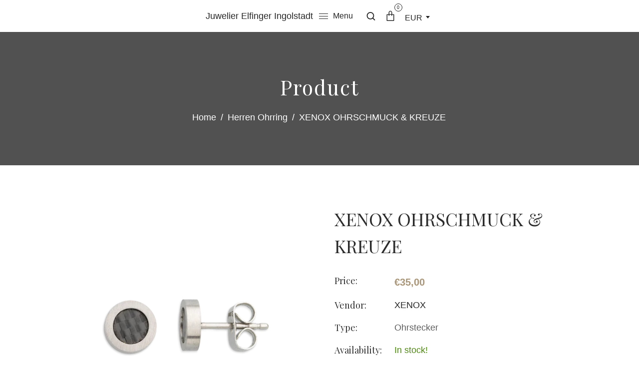

--- FILE ---
content_type: text/css
request_url: https://elfinger.shop/cdn/shop/t/3/assets/dt-framework.css?v=97309231419036651661705532983
body_size: 18102
content:
/** Shopify CDN: Minification failed

Line 1374:0 Expected "}" to go with "{"

**/
/***********************************************************************************/
/*Reset*/
/***********************************************************************************/
*,::after,::before{-webkit-box-sizing:border-box;box-sizing:border-box}::after,::before{text-decoration:inherit;vertical-align:inherit}html{cursor:default;height:100%;line-height:1.5;-moz-tab-size:4;tab-size:4;-webkit-tap-highlight-color:transparent;-ms-text-size-adjust:100%;-webkit-text-size-adjust:100%;word-break:break-word;font-size:100%;-webkit-text-size-adjust:100%;-ms-text-size-adjust:100%;box-sizing:border-box;-webkit-box-sizing:border-box}a,abbr,acronym,address,applet,article,aside,audio,b,big,blockquote,body,canvas,caption,center,cite,code,dd,del,details,dfn,div,dl,dt,em,embed,fieldset,figcaption,figure,footer,form,h1,h2,h3,h4,h5,h6,header,hgroup,html,i,iframe,img,input,ins,kbd,label,legend,li,mark,menu,nav,object,ol,output,p,pre,q,ruby,s,samp,section,select,small,span,strike,strong,sub,summary,sup,table,tbody,td,textarea,tfoot,th,thead,time,tr,tt,u,ul,var,video{margin:0;padding:0;border:0;font-size:100%;font:inherit;background:0 0;outline:0}body,html{overflow-x:hidden;width:100%;min-height:100vh}article,aside,details,figcaption,figure,footer,header,hgroup,menu,nav,section{display:block}section{position:relative}body{margin:0;line-height:1}body,button,input,optgroup,select,textarea{margin:0}cite,dfn,em,i{font-style:italic}dl dl,dl ol,dl ul,ol dl,ol ol,ol ul,ul dl,ul ol,ul ul{margin:0}li{list-style:none}ol,ul{margin:0 0 20px;list-style:none}li>ol,li>ul{padding:10px 0 0 20px}ul{list-style:disc}ol{list-style:decimal}ul ul{list-style-type:circle}ol>li:last-child,ul>li:last-child{padding-bottom:0}dt{font-weight:700}dd{margin:0 20px 20px}hr{color:inherit;overflow:visible;border:0;clear:both;height:1px;margin:20px 0;padding:0}del{text-decoration:line-through;opacity: .5;font-size: 80%;}main{float:left;width:100%}blockquote,q{quotes:none}blockquote:after,blockquote:before,q:after,q:before{content:'';content:none}pre{font-family:monospace,monospace;font-size:1em;overflow:auto;-ms-overflow-style:scrollbar;margin-top:.75em;margin-bottom:.75em;max-width:100%;overflow:auto;padding:1.6em;white-space:break-spaces}a{cursor:pointer;background-color:transparent}address{display:block;margin:0 0 20px}abbr,abbr[title],dfn[title]{text-decoration:underline;text-decoration:underline dotted;cursor:help;border-bottom:none}b,strong{font-weight:bolder}code,kbd,samp,tt,var{font-family:monospace,monospace;font-size:1em}small{font-size:80%}big{font-size:125%}mark{background-color:#ffffb3;font-style:italic;text-decoration:none}ins{background-color:#da0000;color:var(--DTBodyBGColor);text-decoration:none}sub,sup{font-size:75%;line-height:0;position:relative;vertical-align:baseline}sub{bottom:-.25em}sup{top:-.5em}audio,canvas,iframe,img,svg,video{transform: translate(0) translate(0);vertical-align:middle;display:inline-block;max-width:100%}embed,iframe,object,video{max-width:100%}audio,video{display:inline-block}audio:not([controls]){display:none;height:0}iframe{border-style:none}img{border-style:none;border:0;-ms-interpolation-mode:bicubic;vertical-align:middle;height:auto;max-width:100%}svg:not([fill]){fill:currentColor}svg:not(:root){overflow:hidden}[hidden]{display:none}a:focus{outline:thin dotted}a:active,a:hover{outline:0}a img{border:0}figure{margin:0}form{margin:0}fieldset{border:0;margin:0;padding:0}legend{border:0;padding:0;white-space:normal;color:inherit;display:table;max-width:100%;white-space:normal}table{border-collapse:collapse;border-color:inherit;text-indent:0;border-spacing:0;clear:both;margin:0 0 1rem;width:100%}table td,table th{padding:10px;text-align:center;word-break:break-word}button,input,optgroup,select,textarea{font-size:100%;margin:0;vertical-align:middle;font-family:inherit;line-height:1.15;transition:var(--DTBaseTransition)}button,input,select{overflow:visible}select{text-transform:none}button,html input[type=button],input[type=reset],vinput[type=submit]{-webkit-appearance:button;cursor:pointer}.disabled,.disabled a,button[disabled],html input[disabled]{cursor:not-allowed}fieldset{border:1px solid #a0a0a0;padding:.35em .75em .625em}input{overflow:visible}progress{display:inline-block;vertical-align:baseline}select{text-transform:none}input[type=search]::-webkit-search-cancel-button,input[type=search]::-webkit-search-decoration,input[type=search]::-webkit-search-results-button,input[type=search]::-webkit-search-results-decoration{-webkit-appearance:none;-moz-appearance:none}input[type=search]{-webkit-appearance:none;-moz-appearance:none;-webkit-box-sizing:content-box;-moz-box-sizing:content-box;box-sizing:content-box;-webkit-appearance:textfield;outline-offset:-2px;box-sizing:content-box}input[type=search]::-webkit-search-cancel-button,input[type=search]::-webkit-search-decoration{-webkit-appearance:none}textarea{margin:0;overflow:auto;resize:vertical;resize:block;vertical-align:top; min-height:150px;}[type=checkbox],[type=radio]{padding:0;box-sizing:border-box;padding:0}[type=number]::-webkit-inner-spin-button,[type=number]::-webkit-outer-spin-button{height:auto}[type=button]::-moz-focus-inner,[type=reset]::-moz-focus-inner,[type=submit]::-moz-focus-inner,button::-moz-focus-inner{border:0;padding:0;border-style:none}::-webkit-inner-spin-button,::-webkit-outer-spin-button{height:auto}::-webkit-input-placeholder{color:inherit;opacity:.54}::-moz-placeholder{color:inherit;opacity:.54}:-ms-input-placeholder{color:inherit;opacity:.54}::-webkit-search-decoration{-webkit-appearance:none}::-webkit-file-upload-button{-webkit-appearance:button;font:inherit}::-moz-focus-inner{border-style:none;padding:0}:-moz-ui-invalid{box-shadow:none}::-moz-selection{background:var(--DTPrimaryColor);color:var(--DTBodyBGColor);text-shadow:none}::selection{background:var(--DTPrimaryColor);color:var(--DTBodyBGColor);text-shadow:none}details{display:block}dialog{border:solid;color:#000;display:block;height:-moz-fit-content;height:-webkit-fit-content;height:fit-content;left:0;margin:auto;padding:1em;position:absolute;right:0;width:-moz-fit-content;width:-webkit-fit-content;width:fit-content;background-color:var(--DTBodyBGColor)}summary{display:list-item}canvas{display:inline-block}[tabindex],a,area,button,input,label,select,summary,textarea{-ms-touch-action:manipulation}[hidden],dialog:not([open]),template{display:none}[aria-busy=true]{cursor:progress}[aria-controls]{cursor:pointer}[aria-disabled=true],[disabled]{cursor:not-allowed}[aria-hidden=false][hidden]{display:initial}[aria-hidden=false][hidden]:not(:focus){clip:rect(0,0,0,0);position:absolute}.clear,.clearfix{clear:both}.hidden,.hide{display:none!important}

/***********************************************************************************/
/*Base*/
/***********************************************************************************/
body { background-color: var(--DTBodyBGColor); color: var(--DTColor_Body); }
body, button, input, textarea, select, optgroup { text-transform: none; font-weight: 300; letter-spacing: 0; font-family: var(--DTFontTypo_Body); font-size: var(--DTFontSizeBase); line-height: var(--DT_Body_Line_Height); color: var(--DTColor_Body); }

a, input[type="submit"], input[type="reset"], input[type="button"], button[type="button"], *[role="button"], button, .button, a.button, .dt-sc-btn, .radio-label input[type="radio"]+span:before {transition: var(--DTBaseTransition);}
a:hover, a:active { outline: 0; color: var(--DTLinkHoverColor); }
a:focus { outline: 0; }

a h1, a h2,a h3,a h4,a h5,a h6{color: var(--DTLinkColor); transition:var(--DTBaseTransition);}
a:hover h1,a:hover h2,a:hover h3,a:hover h4,a:hover h5,a:hover h6{ color: var(--DTLinkHoverColor); }

hr {  background-color: var(--DTColor_Border); }
pre {  border: 1px solid var(--DTColor_Border); }
table td, table th {  border: 1px solid var(--DTColor_Border); }

/* Inputs & fields */
input[type="text"], input[type="password"], input[type="email"], input[type="url"], input[type="tel"], input[type="number"], input[type="range"], input[type="date"], textarea, input.text, input[type="search"] { display: block; margin: 0; width: 100%; appearance: none; -webkit-appearance: none; outline: none; padding: var(--DTInputPadding); border: 1px solid var(--DTColor_Border); border-radius: var(--DT_Button_Border_Radius); background:var(--DTInputBackground); word-break: break-all;} 
input[type="text"]:focus, input[type="password"]:focus, input[type="email"]:focus, input[type="url"]:focus, input[type="tel"]:focus, input[type="number"]:focus, input[type="range"]:focus, input[type="date"]:focus, textarea:focus, input.text:focus, input[type="search"]:focus { border: 1px solid var(--DTPrimaryColor); }

/* Buttons */
input[type="submit"], input[type="reset"], input[type="button"], button[type="button"], *[role="button"], button, .button, a.button, .dt-sc-btn, 
.spr-summary-actions-newreview, .shopify-payment-button__button--unbranded { cursor: pointer; display: flex; flex-wrap: wrap; justify-content: center; 
  align-items: center; float: none; font-size: 16px; font-style: normal; font-weight: 300; margin: 10px 0 0; outline: none; appearance: none; text-transform:uppercase;  
  -webkit-appearance: none; line-height:var(--DT_Body_Line_Height); border-radius: var(--DT_Button_Border_Radius); padding: var(--DTPadding_Btn); 
    color:var(--DT_Button_Text_Color); background-color: var(--DT_Button_BG_Color); border:var(--DT_Button_border_width) solid var(--DT_Button_border_Color); }
input[type="submit"]:hover, input[type="reset"]:hover, input[type="button"]:hover, button[type="button"]:hover, *[role="button"]:hover, button:hover, button.active, 
.button:hover, a.button:hover, .dt-sc-btn:hover, a.spr-summary-actions-newreview:hover, .spr-summary-actions-newreview:focus, 
.shopify-payment-button__button--unbranded:hover:not([disabled]):hover { background-color: var(--DT_Button_BG_Hover_Color); color:var(--DT_Button_Text_Hover_Color); border:var(--DT_Button_border_width) solid var(--DT_Button_hover_border_Color);}

.dt-sc-btn{position:relative;}
.dt-sc-btn:after{content: "\f105";
    font-family: 'FontAwesome';
    position: relative;
    padding-left: 15px; font-size:14px;}
.dt-sc-btn:hover{border-color: var(--DT_Button_BG_Hover_Color);}
.dT_ProductProactiveSearch .dt-sc-btn:after{display:none;}
.products .product-container .product-button a:after{display:none;}
.dt-sc-btn.close-icon:after{display:none;}
.dt-sc-btn.small{ padding: 5px 15px; font-size: 14px; width: auto; display: inline-block; }
.dt-sc-blog-item .dt-sc-blog-image img, 
textarea {border-radius:calc(var(--DT_Blog_Border_Radius) / 2);}

.swiper-button-next:after, .swiper-button-prev:after{padding:0;}

.dt-sc-main-title{font-size:46px;}

@media only screen and (max-width: 1280px) {
  
  .button, .dt-sc-btn, .shopify-payment-button__button--unbranded, .spr-summary-actions-newreview, [role=button], 
  a.button, button, button[type=button], input[type=button], input[type=reset], input[type=submit]{
    padding:9px 20px;
  }
  .dt-sc-heading .dt-sc-main-heading br{display:none;}
  
}

/* Headings */
h1, h1 a { font-size: var(--DTFontSize_H1); }
h2, h2 a { font-size: var(--DTFontSize_H2); }
h3, h3 a { font-size: var(--DTFontSize_H3); }
h4, h4 a { font-size: var(--DTFontSize_H4); }
h5, h5 a { font-size: var(--DTFontSize_H5); }
h6, h6 a { font-size: var(--DTFontSize_H6); }

h1, h2, h3, h4, h5, h6 {color:var(--DTColor_Heading); letter-spacing: 0; text-transform: none; line-height: var(--DT_Heading_Line_Height); margin-top: 30px; margin-bottom: 15px; font-family: var(--DTFontTypo_Heading); font-weight: var(--font-weight-header); }
h1:empty, h2:empty, h3:empty, h4:empty, h5:empty, h6:empty, p:empty { display: none; }

svg { width: 20px;  height: 20px;}
button svg, .dt-sc-btn svg { height: 14px; margin-right:5px;}
button svg:only-child, .dt-sc-btn svg:only-child { margin: 0; }

p { margin-bottom: 15px;}
p:only-of-type {  margin-bottom: 0;}

blockquote { border-left: 2px solid currentColor;  margin: 1.5rem 0; padding: 0 0 0 1rem; font-style: italic; }
blockquote>p { margin: 0 0 1rem; }
blockquote>p:only-child, blockquote>p:last-of-type {  margin-bottom: 0;}

a { background-color: transparent; text-decoration: none;  color: var(--DTLinkColor); }

.text-start, .text-start > * { text-align: left; justify-content: flex-start;}
.text-center, .text-center > * { text-align: center; justify-content: center; }
.text-end, .text-end > * { text-align: right; justify-content: flex-end; }
.text-center .dt-sc-list-inline { justify-content: center; }
.flex-center { justify-content: center; }
.flex-center { justify-content: flex-end; }
.error{color: var(--DT_Error_Color);}
.success{color: var(--DT_Success_Color);}
.errors ul { margin-bottom: var(--DTGutter_Width); color: var(--DT_Error_Color); }
.note.form-success { margin-bottom: var(--DTGutter_Width); color: var(--DT_Success_Color); }

body .fancybox__content>.carousel__button.is-close{width: auto;
    top: -40px;
    opacity: 0.85;height: 30px;
    overflow: visible;
    cursor: pointer;
    background: transparent;
    border: 0;
    -webkit-appearance: none;
    display: block;
    outline: 0;
    padding: 0;
    z-index: 1046;
    box-shadow: none;
    touch-action: manipulation;}
body .fancybox__content>.carousel__button.is-close:hover{opacity:1;}

body .fancybox__content>.carousel__button.is-close svg{width:12px; height:12px;}
body .drawer .ajaxcart__product .product-item-caption-qty button{font-size: 16px;line-height: 28px;}

/***********************************************************************************/
/*DT SC Style*/
/***********************************************************************************/
.container { max-width: 100%; margin: auto; padding-left:calc(var(--DTGutter_Width) / 2); padding-right: calc(var(--DTGutter_Width) / 2); width: var(--DTContainer);}
.container-fluid {width: 100%;  max-width: 100%;}
.container-fluid.spacing_enabled > .row { margin: 0 var(--DT_Container_Spacing); }

.shopify-section.index-section { width: 100%; float: left; }

.dt-sc-section-wrapper:not([data-speed="2"]) { background-position: center !important; background-attachment: scroll !important; }
.dt-sc-section-wrapper[data-speed="1"] { background-attachment: fixed !important; }

.dt-sc-flex{ display: flex; flex-wrap: wrap; }
div[class*="dt-sc-flex"]{ align-items: center; display: flex; flex-wrap: wrap; }


.dt-sc-flex-space-between { justify-content: space-between; }
.dt-sc-flex-space-between >*:last-child { justify-content: flex-end; text-align: right; }
.dt-sc-flex-space-between>*:first-child { justify-content: flex-start; text-align: left; }
.dt-sc-flex-space-between> *:only-child{ margin: auto; text-align: center; }
.dt-sc-flex-end { justify-content: flex-end}
.dt-sc-flex-end .logo+* { margin-left: auto; margin-right: 15px;}
.dt-sc-flex-space-between.logo-center .logo { display: flex;  flex-wrap: wrap;  justify-content: center; }
.dt-sc-flex-space-between.logo-center>*:nth-last-child(2) { order: -1; justify-content: left; }
.dt-sc-flex-space-between.logo-center>*:nth-last-child(2).logo { justify-content: left; }
.dt-sc-margin-auto{ margin:auto !important;}
.dt-sc-list-inline {  display: flex;  flex-wrap: wrap;}

div[class*="dt-sc-flex"]> :only-child form {  float: none;}
.row-reverse { direction: rtl; }
.text-link > svg{ margin: 0 10px;}

/***********************************************************************************/
/*Breadcrumb*/
/***********************************************************************************/
.breadcrumb h1{ margin: 0; padding: 0;}
.breadcrumb:before { position: absolute; content: "";  display: block;  width: 100%;  height: 100%;  left: 0;  top: 0;  z-index: -1;  background: #272626;  opacity:.80; }
.breadcrumb { padding:80px 0 80px 0;  float:left;  width:100%;  height:auto;  text-align:center;  position: relative;  z-index: 1;  background:url(//elfinger.shop/cdn/shopifycloud/shopify/assets/no-image-2048-5e88c1b20e087fb7bbe9a3771824e743c244f437e4f8ba93bbf7b11b53f7824c.gif) center top no-repeat fixed;  margin:0 0 80px 0;}
.breadcrumb h1 { letter-spacing:2px;  width:100%;  font-size:2.25em;  color: #ffffff;}
.breadcrumb a, .breadcrumb span {  display: inline-block;  margin-top:15px;  padding-right: 2px;  margin-right: 2px;  font-size: 1em;  color: #ffffff;}
.breadcrumb a:hover{  color: #a99577;}
.breadcrumb span:last-child {  margin-right: 0;}

/***********************************************************************************/
/* Search */
/***********************************************************************************/

.dT_ProductProactiveSearch{  position: relative;  display: inline-block;  width: 250px;  max-width: 100%;}
.dT_ProductProactiveSearch form { display: flex; background:var(--DTBodyBGColor); border: 1px solid var(--DTColor_Border);  border-radius: var(--DT_Button_Border_Radius); }
.dT_ProductProactiveSearch input[type="text"], .dT_ProductProactiveSearch input[type="search"] { border: none; padding: 0px 40px 0px 10px; height: 40px}
.dT_ProductProactiveSearch .dt-sc-btn{ margin: 0; padding: 5px; width: 36px; position: absolute; right: 3px; top: 3px; bottom: 3px; border-radius: var(--DT_Button_Border_Radius); }
.dT_ProductProactiveSearch .dt-sc-btn+.dt-sc-btn{ position: absolute; right: -35px; display: flex; transition:var(--DTBaseTransition);}
.dT_PredictiveSearchResult_Section{ position: absolute; top: 100%; width: 100%; z-index: 2; margin-top: 10px; }
.dt-sc-ProductSugesstions:before{ content: ''; position: absolute; top: -10px; left: 10px; border-bottom: 10px solid #fff; border-left: 10px solid transparent; border-right: 10px solid transparent; }
.dt-sc-ProductSugesstions{ padding: 10px 10px 0; left: 0; right: 0; margin:auto; z-index: 2; background-color: var(--DTBodyBGColor); box-shadow: var(--DTboxShadow); }
.dt-sc-ProductSugesstions:empty{ display:none; }

.dt-sc-ProductSugesstions li{ text-align: left; display: flex; flex-wrap: wrap; align-items: center; padding-bottom: 10px; margin-bottom:10px; border-bottom: 1px solid var(--DTColor_Border); }
.dt-sc-ProductSugesstions li > a{  width:60px; margin-right: 10px; }
.dt-sc-ProductSugesstions li a{ color:inherit; font-size: var(--DTFontSizeBase); }
.dt-sc-ProductSugesstions li a:hover{ color:var(--DTPrimaryColor); }
.dt-sc-ProductSugesstions li .media-body{ width: calc(100% - 70px); display: flex; flex-direction: column; justify-content: center; text-align: left; font-weight: 600;}

.dt-sc-ProductSugesstions .price { font-size: 14px; font-weight: normal; }
.search-products.collection-template{ text-align: center; }
.search-products.collection-template .dT_ProductProactiveSearch{ margin-bottom: 30px;}

/***********************************************************************************/
/*Products Collections*/
/***********************************************************************************/
.dt-sc-column.list-collection-products .pickgradient-products .collection-detail { margin-top: var(--DTGutter_Width);  }
.dt-sc-column.list-collection-products .pickgradient-products .collection-detail a h5 { transition: var(--DTBaseTransition); }
.dt-sc-column.list-collection-products .pickgradient-products .collection-detail a h5:hover { color: var(--DTSecondaryColor); }
.collection-hero{ display: flex; flex-wrap: wrap; align-items: center; margin-bottom: 20px; padding: 20px; border: 1px solid var(--DTColor_Border);}
.collection-hero__image img{ float:left; width: 200px; margin-right:30px;  object-fit:cover; }
.hero-header{ width: calc(100% - 230px);}
.hero-header h2{ margin-top: 0; }
.product-collection { position: relative;}

.collection-header .collection-view{ padding:0; margin: 15px; display: flex; background: var(--DTBodyBGColor); border:1px solid var(--DTColor_Border); overflow: hidden; border-radius: var(--DTRadius);}
.collection-header .collection-view .change-mode{ padding:10px; position: relative; align-items: center; justify-content: center; display: flex; }
.collection-header .collection-view .change-mode svg{  width: 15px; height: 15px; z-index: 1;}
.collection-header .collection-view .change-mode:after{ content:''; position:absolute; width:0; top:0; bottom:0; z-index:0; background-color:var(--DTPrimaryColor); transition: var(--DTBaseTransition); }
.collection-header .collection-view .change-mode.active:after{ width:100%; }
.collection-header .collection-view .change-mode[data-view="grid"]:after{right:0;}
.collection-header .collection-view .change-mode[data-view="list"]:after{left:0;}

.collection-header{ margin-bottom: 30px; display: flex; flex-wrap: wrap; justify-content: space-between; align-items: center; background-color: rgba(0, 0, 0, 0.05); border: 1px solid var(--DTColor_Border); }
.collection-header >*{ padding: 15px; }
.dt-sc-btn.toggleIcon, .sidebar .dt-sc-btn.close-icon{ display:none; }
.push{  position: absolute;}
a.change-mode.active, a.change-mode.active:hover {color:var(--DT_Button_Text_Hover_Color);}

#SortBy, #paginateBy{ padding: 5px; border: 1px solid var(--DTColor_Border); border-radius: var(--DTRadius); background: var(--DTBodyBGColor); }

.collection-count{ font-size:calc(var(--DTFontSizeBase) + 2)px; margin-bottom: 10px; color:var(--DTPrimaryColor); }
.product-list-style .products{ display: grid; grid-template-columns: 1.5fr 2.5fr;}
.product-list-style .products .product-detail{ align-items: flex-start !important; padding:30px; display: flex; flex-wrap: wrap; flex-direction: column; justify-content: center;}
.product-list-style .products .product-detail>*{ text-align: left !important; justify-content: flex-start !important;}
.product-list-style .products .product-detail>*:not(.grid-link__meta) { align-items: flex-start !important; text-align: left; justify-content: left; }
.product-list-style .products .product-detail .dt-sc-btn-group > *{    display: initial;}
.product-list-style .products .product-detail.content-right { justify-content: center; padding: 30px 0;}
.products .reveal svg.placeholder-svg { width: 100%; height: auto; }
.product-list-style .products .image_group, .product-list-style .products .reveal, .product-list-style .products .reveal img, .product-list-style .products .reveal svg.placeholder-svg{height: 100%; object-fit: cover;}

.product_image_width .swiper-gallery-vertical { display: flex; justify-content: space-between; }
.product_image_width .swiper-gallery-vertical.dt-sc-product-vertical-thumb-left { flex-direction: row-reverse;}
.product_image_width .swiper-gallery-vertical.dt-sc-product-vertical-thumb-right { flex-direction:unset; }


@media (max-width: 480px){
 	
  .product-list-style .products .product-container .offer-price{display:none;}
  
}

/***********************************************************************************/
/*Sidebar*/
/***********************************************************************************/

/*Collections page*/
.hide-sidebar .sidebar{ display:none; }
.hide-sidebar .product-template-content{ width: 100%; }

.sidebar > div[class*="filter-panel"], .sidebar .StickySidebar > div[class*="filter-panel"], .sidebar .sidebar_title,  .widget[class*="product-sidebar"]{ margin-bottom: 30px;}
.sidebar .dt-sc-swiper-slider.swiper-container.swiper-container{ overflow: hidden; padding-bottom: 40px; }
.sidebar > div[class*="filter-panel"] .sidebar_title, .sidebar .StickySidebar > div[class*="filter-panel"] .sidebar_title, .sidebar  .sidebar_title,  .widget[class*="product-sidebar"] .sidebar_title{ margin-top: 0; padding:0 30px 10px 0;  color: #000000; background-color: rgba(0,0,0,0); border-bottom: 2px solid #a99577;}
.sidebar > div[class*="filter-panel"] ul,
.sidebar .StickySidebar > div[class*="filter-panel"] ul,
.widget[class*="product-sidebar"] ul{ margin: 0; padding: 0;}
.widget[class*="product-sidebar"].product-sidebar-type-image .dt-sc-btn{ display: inline-block;}
.widget[class*="product-sidebar"] .products .deal-clock{ display: none;}

.widget.product-sidebar-type-collection ul li:not(:last-child){ margin-bottom:30px; }
.widget.product-sidebar-type-collection ul.product-list-style .product-detail del, .widget.product-sidebar-type-collection ul.product-list-style .product-detail .product_desc, .widget.product-sidebar-type-collection ul.product-list-style .product-button, .widget.product-sidebar-type-collection ul.product-list-style .product_right_tag, .widget.product-sidebar-type-collection ul.product-list-style .featured-tag, .widget.product-sidebar-type-collection ul.product-list-style .variant-option-color, .widget.product-sidebar-type-collection ul.product-list-style .product-vendor, .widget.product-sidebar-type-collection ul.product-list-style .dt-sc-btn-group{ display:none;}
.widget.product-sidebar-type-collection ul.product-list-style .product-detail{ padding: 10px 15px; }
.widget.product-sidebar-type-collection ul.product-list-style .product-detail > *{ justify-content: flex-start; text-align: left; }
.widget.product-sidebar-type-collection ul.product-list-style .product-detail .grid-link__title a{ font-size: var(--DTFontSize_H6); }
.widget.product-sidebar-type-collection ul.product-list-style .products{ gap: 0px; padding: 0;}

.product-sidebar-type-menu li a, .filter-panel-menu ul li a{ display: block; padding:5px 0; position: relative; }
.product-sidebar-type-menu li a:before, .filter-panel-menu ul li a:before{  /*content: "";*/ width: 5px; height: 5px; background: currentColor; position: absolute; border-radius: 50%; transform: translateY(-50%); top: 50%; left: 0;}
.filter-panel-menu ul li.active > a{ color: var(--DTLinkHoverColor); } 

.sidebar .filter-panel-color ul, .sidebar .filter-panel-size ul, .sidebar .filter-panel-tag ul{ display: flex; flex-wrap: wrap; padding: 0;}
.sidebar .filter-panel-color ul li, .sidebar .filter-panel-size ul li, .sidebar .filter-panel-tag ul li{ display: inline-flex; align-items: center; justify-content: center; margin:5px 10px 5px 0 !important; }
.sidebar .filter-panel-color li a{ width: 30px; height: 30px; font-size: 0;  border: 2px solid var(--DTColor_Border); border-radius: 50%; background-color: currentColor; }
.sidebar .filter-panel-color li a.active{ border:2px solid currentColor; box-shadow: inset 0 0 0 3px var(--DTBodyBGColor); }
.sidebar .filter-panel-color li a.active[data-value="white"]{ border: 2px solid var(--DTPrimaryColor); }
.sidebar .filter-panel-size ul li a, .sidebar .filter-panel-tag ul li a{ padding: 5px 15px; min-width: 40px; text-align: center; border: 1px solid var(--DTColor_Border); border-radius: var(--DTRadius); font-size: calc(var(--DTFontSizeBase) - 2px); }
.sidebar .filter-panel-size ul li a:hover, .sidebar .filter-panel-tag ul li a:hover, .sidebar .filter-panel-size ul a.active, .sidebar .filter-panel-tag ul a.active{ background-color:var(--DTPrimaryColor); color:var(--DTBodyBGColor); border-color:var(--DTPrimaryColor); }
.sidebar .dt-sc-swiper-slider.swiper-container{ padding-bottom: 0; }
.sidebar .dt-sc-swiper-slider.swiper-container.swiper-container *[class*="swiper-container"]{ margin: 0; padding: 0;}

.sidebar .dt-sc-swiper-slider.swiper-container[class*=center-navigation] .swiper-arrows>.dt-sc-btn[class*=swiper-button-]{
  transform: none;
    top: auto;
  bottom: 30px;}
.sidebar .dt-sc-swiper-slider.swiper-container[class*=center-navigation] .swiper-arrows>.dt-sc-btn.swiper-button-next{right: calc(50% - 50px);}
.sidebar .dt-sc-swiper-slider.swiper-container[class*=center-navigation] .swiper-arrows>.dt-sc-btn.swiper-button-prev{left: calc(50% - 50px);}
.sidebar .products .product-detail .grid-link__title a{font-size:22px;}


.has-sidebar {display: flex;}
.has-sidebar .sidebar{ width:calc( 245px - 30px); float:left;}
.has-sidebar .collection-grid, .has-sidebar .product-template-content{ width:calc( 100% - 245px); float:left;}

.left-sidebar{ display: flex; flex-direction: row-reverse;}
.left-sidebar .sidebar { margin-right: 30px;}
.right-sidebar .sidebar { margin-left: 30px; }

div[class*="sidebar"] .sidebar{  min-width:calc( 245px - 30px ); float:left;}
div:not(.full-width) > .product-template-content{ min-width:calc( 100% - 245px ); float:left;}

.dt-collection-filter > div{ margin-bottom:40px; }
.dt-collection-filter .filter-custom-control { display: block; margin-bottom: 15px; transition: var(--DTBaseTransition); }
.dt-collection-filter .filter-custom-control:hover{    color: var(--DTLinkHoverColor); }
.dt-collection-filter .filter-custom-control input { padding: 0; height: initial; width: initial; margin-bottom: 0; display: none; cursor: pointer;}
.dt-collection-filter .filter-custom-control label { position: relative; cursor: pointer; display: block;font-size: 14px; }
.dt-collection-filter .filter-custom-control label .count { position:absolute; right:0; }
.dt-collection-filter .filter-custom-control label:before { content:''; -webkit-appearance: none; background-color: transparent; border: 2px solid var(--DTPrimaryColor); box-shadow: 0 1px 2px rgba(0, 0, 0, 0.05), inset 0px -15px 10px -12px rgba(0, 0, 0, 0.05); padding: 10px; display: inline-block; position: relative; vertical-align: middle; cursor: pointer; margin-right: 5px; margin-top: -2px; border-radius: 50%; }
.dt-collection-filter .filter-custom-control label.filter-value-disabled{ opacity: .5; cursor: no-drop; }
.dt-collection-filter .filter-custom-control input:checked+label:after { content: ''; display: block; position: absolute; top: 3px; left: 9px; width: 6px; height: 14px; border: solid var(--DTPrimaryColor); border-width: 0 2px 2px 0; transform: rotate(45deg); }
.dt-collection-filter .filter-body .filter-action { display: flex; }
.dt-collection-filter .filter-body .filter-action > div~div{ margin-left:10px;}
.dt-collection-filter .filter-body .filter-action .dt-sc-btn{ margin:0; width:100%;}
.dt-collection-filter .count-bubble{ position: absolute; right: 0; top: 0; line-height:30px; width: 30px; height: 30px; text-align: center;border: 1px solid var(--DTColor_Border); }
.dt-collection-filter .count-bubble:empty{ display:none; }
.dt-collection-filter .facets__price{ margin-bottom:30px; display: block; }
.dt-collection-filter .mobile-facets__summary{ position:relative; }
.tags .icon.icon-close-small{ border: 2px solid var(--DTPrimaryColor); }


/*Sidebar list_style*/

div[class*="sidebar"] .sidebar.list_style ul{  flex-direction: column; align-items: baseline;}
div[class*="sidebar"] .sidebar.list_style ul li{ position: relative; padding-left: 15px; margin-top: 10px; margin-bottom: 10px; }
div[class*="sidebar"] .sidebar.list_style ul li a{ padding: 0; min-width: auto; text-align: left; border: none; border-radius: unset; width: auto; height: auto; font-size: initial; border: none; border-radius: 0; background-color: transparent; color: initial !important;}
div[class*="sidebar"] .sidebar.list_style ul li a:hover, 
div[class*="sidebar"] .sidebar.list_style ul a.active {  background-color: inherit; color: inherit; border-color: inherit;}

div[class*="sidebar"] .sidebar.list_style .filter-panel li li:before{ content: "\f10c";}
div[class*="sidebar"] .sidebar.list_style .categories li:before,
div[class*="sidebar"] .sidebar.list_style .filter-panel li:before{ content: "\f111"; font-family:fontAwesome; font-size: 50%; margin-right: 10px; position: absolute; left: 0; top: 0;}

#accordian a { margin-right: 30px; } 
#accordian li{ position: relative; cursor: pointer;}
#accordian ul ul li{ padding-left: 15px; font-size: 14px;}
#accordian ul ul li a{ padding:0; }
#accordian ul ul li:before{ position: absolute; left: 0; content: "\f111"; font-family: 'FontAwesome'; transform: translateY(-50%); top: 50%; font-size: 6px;}
#accordian ul ul { display: none; }
#accordian li.active>ul { display: block; margin-left: 10px; }
#accordian ul ul ul { margin-left: 15px; border-left: 1px dotted rgba(0, 0, 0, 0.5);}
#accordian a:not(:only-child):after { content: "\f067"; font-family: fontawesome; position: absolute; left: 100%; width: 30px; text-align: center; font-size: 14px; pointer-events: none; }
#accordian .active>a:not(:only-child):after { pointer-events: none; content: "\f068"; }


/* Blog Sidebar */
.blog-sidebar-panel .recent_article { gap: calc(.5*var(--DTGutter_Width)); display: grid; flex-wrap: wrap; }
.blog-sidebar-panel .recent_article li { gap: calc(.5*var(--DTGutter_Width)); display: grid; grid-template-columns: auto 2fr; align-items: center; }
.blog-sidebar-panel .recent_article li .article-image { width: 90px; height: 90px; }
.blog-sidebar-panel .recent_article li .article-image .article__grid-image { height: 100%; width: 100%; object-fit: cover; border-radius: var(--DTRadius); }
.blog-sidebar-panel .recent_article li .article-description h6 { margin: 0 0 10px; }
.blog-sidebar-panel .recent_article li .article-description p { line-height: normal; }


/*Products Start*/
.products{ display:inline-block; background-color:var(--DT_product_bg_color); }
.products .product-detail .product_desc{ color: var(--DT_product_text_color); }
.products .product-detail .grid-link__title a{ color: var(--DT_product_title_color); font-size:24px; }
.products .product-detail .grid-link__title a:hover{ color: var(--DT_product_title_hover_color); }

.products a img{margin:auto;display:block;width:100%; height: 100%; object-fit: cover;}
.products .item-swatch{list-style:none;padding:0;float:left;width:100%;margin:20px 0 0;letter-spacing:-.33em;line-height:0}

.products .item-swatch li { float:none;display:inline-block;letter-spacing:normal;text-align:center;vertical-align:middle;position:relative;margin:0 3px 0 0}
.products .item-swatch li a{width:30px;height:30px;display:inline-block;cursor:pointer;line-height:31px;text-align:center;font-size:12px;font-weight:500}
.products .item-swatch li label{width:30px;height:30px;border-radius:15px;margin:0;cursor:pointer;background-position:center;background-repeat:no-repeat;border:1px solid #e4e4e4}
.products .item-swatch li label.active{box-shadow:inset 0 0 1px 2px}
.products .item-swatch li label.active,.products .item-swatch li label:hover{border-color:#fc846b}
.products .item-swatch li .tooltip{text-align:center;bottom:100%;padding:10px 7px;display:block;position:absolute;z-index:2;min-width:44px;left:50%;font-size:11px;font-weight:500;letter-spacing:normal;pointer-events:none;margin-bottom:10px;opacity:0;-ms-filter:"progid:DXImageTransform.Microsoft.Alpha(opacity=0)";filter:alpha(opacity=0);visibility:hidden;box-shadow:2px 2px 15px rgba(0,0,0,.1);transition:all .25s ease-out;transform:translateX(-50%);background:var(--DTPrimaryColor);color:var(--DTBodyBGColor)}
.products .item-swatch li .tooltip:after{border-left:5px solid transparent;border-right:5px solid transparent;border-top:5px solid #373737;bottom:-5px;content:" ";height:0;left:50%;transform:translateX(-50%);position:absolute;width:0}
.products .item-swatch li:first-of-type{margin-left:0}
.products .item-swatch li:last-of-type{margin-right:0}
.products .item-swatch li:hover .tooltip{opacity:1;-ms-filter:"progid:DXImageTransform.Microsoft.Alpha(opacity=100)";filter:alpha(opacity=100);visibility:visible;pointer-events:auto}
.products .item-swatch li:hover .ImageOverlayCa{background:rgba(233,28,28,.5)}

.products .item-swatch.swatch_count{position:absolute;top:-40px;left:0;right:0}
.products .item-swatch.swatch_count li label{cursor:pointer;margin:0;line-height:40px;width:60px;height:40px;background:#f2f2f2}
.products .item-swatch.color_swatch_Value label{width:16px;height:16px;border-radius:50%;float:left;cursor:pointer}
.products .product-container{float:left;width:100%;border-radius:0;position:relative;overflow:hidden;}

.products .product-container .offer-price{right:10px;top:10px;font-size:13px;padding:5px 10px;display:flex;flex-wrap:wrap;gap:5px}
.products .product-container .badge,
.products .product-container .offer-price{ float:left;position:absolute;margin:0;text-align:center;font-size:13px;z-index:1;color:var(--DTBodyBGColor);background:var(--DTPrimaryColor);border-radius:var(--DT_Button_Border_Radius);}
.products .product-container .badge--sold-out{top:10px;left:10px;margin-top:0;margin-left:0;z-index:2}
.products .product-container .badge--sold-out .badge__text{transition: var(--DTBaseTransition);background:var(--DTPrimaryColor);color:var(--DTBodyBGColor)}
.products .product-container .badge__text{ border-radius: 50%; display: flex; align-items: center; justify-content: center; font-size: 10px; line-height: 10px;}
.products .product-container .badge__text--small{font-size:8px;padding-top:0}
.products .product-container .badge--sale{position:absolute; z-index:2; top:10px;left:10px;transition:width .1s cubic-bezier(.86,0,.07,1) 50ms; overflow: hidden;}

.products .product-container .badge .badge__text{ float: left; overflow: hidden; width: 30px; height: 30px; transition-delay: 0s; transition-duration: .3s,.25s,.25s; transition-property: opacity,padding,width; transition-timing-function: cubic-bezier(.86,0,.07,1); background: var(--DTPrimaryColor); color: var(--DTBodyBGColor); }
.products .product-container .badge i{position:absolute;right:12px}

.products .product-container .ImageWrapper{float:left;width:100%;overflow:hidden}
.products .product-container .ImageOverlayCa{height:100%;left:0;top:0;opacity:0; background-color: rgba(246, 244, 241, 0.3); -ms-filter:"progid:DXImageTransform.Microsoft.Alpha(opacity=0)";filter:alpha(opacity=0);width:100%;position:absolute;z-index:1;transition:var(--DTBaseTransition)}
.products:hover .product-container .ImageOverlayCa{opacity:1;}
.products:hover .product-container .deal-clock { opacity:0;}

.products .product-container .product-button {top: 50%; transform: translateY(-50%); left: 0; right: 0;opacity:0;-ms-filter:"progid:DXImageTransform.Microsoft.Alpha(opacity=0)";filter:alpha(opacity=0);display:flex;flex-wrap:wrap;align-items:center;justify-content:center;margin:0;position:absolute;z-index:2;transition: var(--DTBaseTransition);}
.products .product-container .product-button > div { margin: 5px; }
.products .product-container .product-button.icon-left{ right: auto; flex-flow: column; }
.products .product-container .product-button.icon-right{ left: auto; flex-flow: column; }
.products .product-container .product-button.icon-bottom{ bottom: 0; top: auto; transform: initial; }

.products .product-container .product-button:not(.dt-sc_icon)>*{ margin:5px; }
.products .product-container .product-button form{display:block;width:initial;padding:0;float:none}
.products .product-container .product-button .loading{display:inline-block;width:100%;position:relative;padding:0;background:0 0}
.products .product-container .product-button button{background:0 0;padding:0;transition: var(--DTBaseTransition);}
.products .product-container .product-button a span{display:none}
.products .product-container .product-button .wishlist{margin:0}
.products .product-container .product-button .add-to-wishlist a{display:block}
.products .product-container .product-button .add-to-wishlist b{position:absolute;left:15px;top:10px;font-size:12px}
.products .product-container .product-button .add-to-wishlist .tooltip-label{display:none}
.products .product-container .product-button .add-in-wishlist-js span{display:none}
.products .product-container .product-button svg { margin: 0; }

.compare{fill:currentcolor;}
.compareFilled{fill:none;}
.dT-icon-add-compare-loaded .compareFilled{fill:currentColor;}

.products .product-container .product-button .dT-icon-add-wlist-loading,
.products .product-container .product-button .dT-icon-add-compare-loading{ background-color: var(--DTBodyBGColor) !important; background-image:url(//elfinger.shop/cdn/shop/t/3/assets/loading.gif?v=157493769327766696621676134941); background-repeat: no-repeat; background-position: center; background-size: cover;}

.products .product-container .product-button .dT-icon-add-compare-loading svg,
.products .product-container .product-button .dT-icon-add-wlist-loading svg{  display:none;}

.products .product-container .product-button span{cursor:no-drop}
.products .product-container .product-button a, 
.products .product-container .product-button button,
.products .product-container .product-button span{margin-top: 0;margin-bottom: 0;cursor:pointer;font-size:14px;display:flex;align-items:center;
  justify-content:center;padding:0;width:45px;height:45px;line-height:45px;text-align:center;position:relative;transition: var(--DTBaseTransition); 
    color: var(--DT_Button_Text_Color); background-color: var(--DTBodyBGColor);border-color: var(--DTBodyBGColor);border-radius: var(--DT_Button_Border_Radius);}
.products .product-container .product-button a svg,.products .product-container .product-button button svg,
.products .product-container .product-button span svg{height:14px}
.products .product-container .product-button a:hover,.products .product-container .product-button button:hover{background-color: var(--DT_Button_BG_Hover_Color);
  border-color: var(--DT_Button_BG_Hover_Color);color: var(--DT_Button_Text_Hover_Color);}

.products .product-container .grid__image{float:left}
.products:hover .product-container .reveal .swipe{z-index:9;opacity:1;-ms-filter:"progid:DXImageTransform.Microsoft.Alpha(opacity=100)";filter:alpha(opacity=100)}
.products:hover .product-container .reveal .hidden-feature_img{visibility:visible;opacity:1;-ms-filter:"progid:DXImageTransform.Microsoft.Alpha(opacity=100)";filter:alpha(opacity=100);top:0;}
.products:hover .product-container .product-additional img{visibility:hidden }

.products:hover .product-container .product-button.icon-left,
.products:hover .product-container .product-button.icon-right{flex-flow: column;}

.products:hover .product-container .product-button.icon-left{ opacity: 1; bottom: 15px; left: 15px; right: auto; }
.products:hover .product-container .product-button.icon-right{ opacity: 1; bottom: 15px; left: auto; right: 15px; }
.products:hover .product-container .product-button.icon-center{ opacity: 1; margin: auto;}
.products:hover .product-container .product-button.icon-bottom{ opacity: 1; bottom: 15px; left: 0; right: 0;}

.products .product-container .reveal .hidden-feature_img{position:absolute;top:0;visibility:hidden;left:0;right:0;margin:auto;width:auto;opacity:0;-ms-filter:"progid:DXImageTransform.Microsoft.Alpha(opacity=0)";filter:alpha(opacity=0);transition: var(--DTBaseTransition);}
.products .product-container .product-additional img{transition:all .4s linear}
.products .product-container .reveal .swipe{display:block!important;visibility:visible!important}

.products .reveal .hidden{position:absolute;z-index:-1;top:0;opacity:0;-ms-filter:"progid:DXImageTransform.Microsoft.Alpha(opacity=0)";filter:alpha(opacity=0);transition:opacity .3s ease-in-out}

.products .product-detail{padding:25px 30px 30px;float:left;width:100%;position:relative;z-index:1;border-radius:0 0 var(--DTRadius) var(--DTRadius)}
.products .product-detail .badge.badge--new { display: inline-block; padding: 5px 10px; margin-left: auto; margin-right: auto; background: var(--DTPrimaryColor); color: var(--DTBodyBGColor); border-radius: var(--DTRadius); }

.products .product-detail.content-right, 
.products .product-detail.content-right > *, 
.products .product-detail.content-right form,
.products .product-detail.content-right .dt-sc-btn-group,
.products .product-detail.content-right ul{ text-align: right; justify-content: flex-end; }

.products .product-detail.content-left, 
.products .product-detail.content-left > *, 
.products .product-detail.content-left form,
.products .product-detail.content-left .dt-sc-btn-group,
.products .product-detail.content-left ul{ text-align: left; }

.products .product-detail.content-center, 
.products .product-detail.content-center > *, 
.products .product-detail.content-center form,
.products .product-detail.content-center .dt-sc-btn-group,
.products .product-detail.content-center ul{ text-align: center; justify-content: center; }

.products .product-detail.content-center .dt-sc-btn-group{position: absolute;
    top: 0;
    bottom: 0;
    margin: auto; opacity:0; transition: var(--DTBaseTransition); left: 0; right: 0;}
.products:hover .product-detail.content-center .dt-sc-btn-group{opacity:1;}



.products .product-detail .grid_view{display:none}
.products .product-detail .product_desc{font-size: var(--DTFontSizeBase);}

.products .product-detail .grid-link__title{ line-height: normal; margin:0 0 15px !important;display:inline-block;width:100%;}
.products .product-detail .grid-link__title:only-child {margin: 0;}

.recently-viewed-products .products .product-detail .inner-top .grid-link__title { font-size:var(--DTFontSize_H5); }

.recently-viewed-products .products:hover .product-detail .grid-link__title, .recently-viewed-products .products:hover .product-detail .grid-link__meta {
    opacity: 1;
}

.products .product-detail .grid-link__meta { display:flex;flex-wrap:wrap;align-items:center;}
.products .product-detail .grid-link__meta .sale{display:flex;align-items:center;flex-wrap:wrap}
.products .product-detail .grid-link__meta .grid-link__org_price,
.products .product-detail .grid-link__meta .product_price > span.money {color:var(--DTLinkHoverColor);font-weight: bold;margin-right:10px;transition: var(--DTBaseTransition);font-size:var(--DTFontSize_H6);}

.products .spr-badge-starrating{margin:0}

.products .product-detail .product_desc p{font-size:14px}
.products .product-detail > *:not(:last-child){margin-bottom: 10px; line-height: normal;}
.products .product-detail .sales_tax_label{font-size:16px}
.products .product-detail form{ flex-wrap: wrap; display: flex;}
.products .product-detail .dt-sc-btn-group > * { margin: 5px; }
.products .product-detail .dt-sc-btn-group svg{ margin-right:5px;}
.products .product-detail .dt-sc-btn-group .dT_AddToCart svg{display:none;}
.product-grid-style .products .product-detail .dt-sc-btn-group{ flex-flow: inherit; margin:0 -5px -5px -5px; }
.product-list-style .products .product-detail .dt-sc-btn-group{ flex-flow: initial; margin:0 -5px -5px -5px; }

.products .product-detail form .add-cart-btn{cursor:pointer;}
.products .product-detail label{float:left}
.products .product-detail del{line-height:normal;opacity: .5;}

.products .product-detail ul{ display:flex; flex-wrap:wrap; margin:5px 0; width: 100%; }
.products .product-detail li{ display: flex; align-items: center; justify-content: center; position: relative; margin:5px; transition: var(--DTBaseTransition); }
.products .product-detail li.size-values.active a{ color: var(--DTPrimaryColor); }
.products .product-detail li.color-values.active, .products .product-detail li.size-values.active a { box-shadow: 0px 0px 0px 1px var(--DTPrimaryColor); }
.products .product-detail ul.variant-option-size li [type=radio]{ position: absolute; opacity: 0; width: 100%; height: 100%; cursor: pointer; }
.products .product-detail ul span{ min-width:20px; min-height:20px; padding: 0 5px; display:block; margin: auto; }

.products .product-detail.content-left li:first-child{ margin-left:0px; }
.products .product-detail.content-right li:last-child{ margin-right:0px; }

[class^="spr-icon-"]:before, [class*=" spr-icon-"]:before{ font-size: initial; }

.spr-badge-caption{display:none;}
.spr-summary-actions-newreview{margin: 0;}
.spr-header-title { border-bottom: 1px solid var(--DTColor_Border); padding-bottom: 10px; margin-bottom: 20px;}
.products .product_left{float:left;width:100%}
.products:hover .lSSlideOuter.vertical{right:0}

.products .lSSlideOuter.vertical{transition:var(--DTBaseTransition)}
.products .lslide img{height:auto;position:static;transform:translateY(0)}

.list-collection-products .collection-detail h5{margin-top: 0;}


.products .product-detail .grid-link__title,
.products .product-detail .grid-link__meta{transition: var(--DTBaseTransition);}

.products:hover .product-detail .grid-link__title,
.products:hover .product-detail .grid-link__meta{opacity:0;}

/***********************************************************************************/
/*Product - Details*/
/***********************************************************************************/

.product-description-product-template, .product_image_width{ float: left;  width:calc(50% - 60px /2);}

.in-stock{ color:var(--DT_Success_Color); display: block;}
.out-of-stock{ color:var(--DT_Error_Color);}
.product-page-row{ display: flex; flex-wrap: wrap; justify-content: space-between;}
.product_image_width .product-item-img{margin:auto;display:block; width:100%; height:auto; }

.product-tab {clear:both; margin: 30px 0; width: 100%; float: left; }
.product-tab .dt-sc-enquiry-form { margin: 10px 0 0; width: 100%; float: left; }
.product-tab .dt-sc-enquiry-form > h4 a { text-decoration: underline; }

.plyr--video .plyr__controls > *, 
.plyr--full-ui.plyr--video .plyr__control--overlaid svg,
.plyr--full-ui.plyr--video .plyr__control--overlaid { margin: 0; padding: 0;}

.notify-block{ margin-top:30px; margin-bottom: 30px; }
.notify-block .contact-form input[type="email"] { margin-top: 10px; margin-bottom: 10px; }

.swatch {float:left;width:100%}
.swatch .swatch-element,.swatch label,.text-left .homepage-video-icon{float:left}
.swatch .color.swatch-element .crossed-out,.swatch .swatch-element .crossed-out,.swatch input{display:none}

.swatch .header{margin:.5em 0}
.swatch label{cursor:pointer;border-radius:0;white-space:nowrap;border-bottom:2px solid transparent}
.swatch .swatch-element label{padding:1px;transition:all .5s; border-radius: var(--DTRadius);}
.swatch .swatch-element.color label i{width:22px;height:22px;display:block; border-radius: var(--DTRadius);border: none !important; background-position: center; }
.swatch .swatch-element.color label{ min-width: auto; width:30px;height:30px;padding:3px;border:1px solid transparent; }
.swatch .swatch-element.not_color label{ min-width: auto; font-size: var(--DTFontSizeBase);padding:0px 10px;border:1px solid var(--DTColor_Border)}
.swatch .swatch-element.not_color:hover label{border-color:var(--DTColor_Border)}
.swatch .swatch-element.not_color:hover.soldout label{border-color:var(--DTColor_Border)}

.swatch .color.swatch-element input:checked+label{border-color:var(--DTPrimaryColor)}
.swatch .not_color.swatch-element input:checked+label{border-color:var(--DTPrimaryColor);color:var(--DTPrimaryColor);}
.swatch .swatch-element { transform:translateZ(0);-webkit-font-smoothing:antialiased; }

.swatch .tooltip{border-radius: var(--DTRadius); position:absolute; pointer-events: none;opacity:0;padding:0 15px;left:50%;transform:translateX(-50%) translateY(-30px);word-break:normal;margin-bottom:15px;visibility:hidden;transition:var(--DTBaseTransition);box-shadow:var(--DTboxShadow);z-index:10000;background-color:var(--DTBodyBGColor);color:var(--DTPrimaryColor)}
.swatch .tooltip:after{border-left:solid transparent 10px;border-right:solid transparent 10px;border-top:solid var(--color-bg-alternative) 10px;bottom:-10px;height:0;left:50%;width:0;margin-left:-13px}
.swatch .tooltip:before {  content: ''; position: absolute;  bottom: -6px; left: 10px;  border-top: 6px solid var(--DTBodyBGColor);  border-left: 6px solid transparent;  border-right: 6px solid transparent; transform: translateX(-50%); left: 50%;  }

.swatch .swatch-element:hover .tooltip{opacity:1;visibility:visible;transform:translateX(-50%) translateY(-35px)}
.swatch .swatch-element.soldout .crossed-out{opacity:.6}
.swatch .swatch-element.soldout label{opacity:.6}

.swatch .swatch.error{background-color:var(--DTColor_Border);padding:1em}
.swatch .swatch.error p{margin:.7em 0}
.swatch .swatch.error p:first-child{margin-top:0}
.swatch .swatch.error p:last-child{margin-bottom:0}
.swatch .swatch.error code{font-family:monospace}

.swiper-thumbnails-inline .swiper-slide:only-child{display:none}
.swiper-thumbnails-inline .swiper-slide{width:85px;opacity:.5;-ms-filter:"progid:DXImageTransform.Microsoft.Alpha(Opacity=50)";filter:alpha(opacity=50);-webkit-transition:.3s;-moz-transition:.3s;-o-transition:.3s;-ms-transition:.3s;transition:.3s;cursor:pointer;width:auto;height:auto;text-align:center;border:3px solid transparent}

.swiper-thumbnails-inline .swiper-slide.swiper-slide-thumb-active,
.swiper-thumbnails-inline .swiper-slide.swiper-slide-active:not(.swiper-slide-visible), 
.swiper-thumbnails-inline .swiper-slide:hover{ border-color: var(--DTPrimaryColor); opacity:1;-ms-filter:none;filter:none;text-align:center}

.swiper-thumbnails .swiper-slide, .swiper-thumbnails-vert .swiper-slide { position: relative; }
.swiper-thumbnails .swiper-slide:before, .swiper-thumbnails-vert .swiper-slide:before { border: 2px solid var(--DTPrimaryColor); content: ""; height: auto; opacity: 0; position: absolute; bottom: 0; left: 0; right: 0; top: 0; width: auto; -webkit-transition: var(--DTBaseTransition); transition: var(--DTBaseTransition); }
.swiper-thumbnails .swiper-slide.swiper-slide-active:before,
.swiper-thumbnails-vert .swiper-slide.swiper-slide-active:before { opacity: 1; }

.swiper-thumbnails-main-container{margin-top:15px;}

.swiper-container .swiper-slide .icon-wrapper{position:absolute;top:50%;left:50%;transform:translate(-50%,-50%);width:40px;height:40px;line-height:40px;border-radius:50%;text-align:center;background-color:var(--DTPrimaryColor);color:var(--DTBodyBGColor)}
.swiper-container .swiper-slide img{ object-fit:cover;width:100%;height:100%; overflow: hidden; }

.slider-product-template.swiper-gallery-vertical { display: flex; flex-wrap: wrap; justify-content: space-between;}
.slider-product-template.swiper-gallery-vertical.dt-sc-product-vertical-thumb-left { flex-direction: row-reverse; }

.swiper-gallery-vert-slider.swiper-container{ margin: 0; width: calc(100% - 90px);} 
.swiper-vert-thumbnails-main-container.swiper-thumbnails-main-container{ display: flex; align-items: center; margin-top: 0; width: 80px; }

.swiper-gallery-vert-slider.swiper-container .swiper-slide > div, 
.swiper-gallery-vert-slider.swiper-container .swiper-slide > div > img { height: 100%; }

.swiper-gallery-vertical .swiper-container-vertical > .swiper-wrapper > .swiper-slide:last-child { margin-bottom: 0 !important; }

.social-sharing{ width: 100%; margin-top: 15px; display: flex; flex-wrap: wrap; align-items: center; }
.social-sharing a:hover{ color: var(--DTLinkHoverColor); }

form[class*=shopify-product]>div{ display: flex; align-items:center; flex-wrap: wrap; margin: 0 0 15px; float: left; width: 100%; line-height: 30px;}
form[class*=shopify-product]>div.product_payments_btns{margin-bottom: 0;}
form[class*=shopify-product]>div.product_payments_btns > *{ margin-right: 15px; margin-bottom: 15px;}
form[class*=shopify-product]>div.attributes-hidden{ display:none}
form[class*=shopify-product]>div.attributes-visible{ /*display:block*/}
form[class*=shopify-product]>div.product-item-caption-select { margin-bottom: 0; }
form[class*=shopify-product] .dt-sc-qty{ width: 100%; display: flex; align-items: center; flex-wrap: wrap; margin-bottom:30px;}
form[class*=shopify-product] .dt-sc-qty .product-label { margin: 0; }

.product-item-caption-title{ margin:0 0 30px; color: var(--DTPrimaryColor); }
.product-template-content .selector-wrapper{ width:100%; margin-bottom: 15px; }
.product-template-content .selector-wrapper .select2-container{ width: auto !important; }
.product-template-content .selector-wrapper:last-child{margin-bottom: 0; }
.product-template-content .selector-wrapper~.select2-container{ display:none; }

.product-template-content .product-label,
.product-label,
.product-template-content label { min-width: 120px; margin: 0; display: inline-block;font-size: var(--DTFontSizeBase); }

.quickview-description .product-price li{font-weight: normal; margin-right: 5px; font-size: 18px;}
.dt-sc-btn.toggleIcon{background-color: var(--DTBodyBGColor); color: var(--DT_Button_Text_Color);}
.dt-sc-btn.toggleIcon:after{display:none;}
.social-sharing .social_share_title { max-width: fit-content; margin: 0; }
.social-sharing a{ margin:0 5px; }

.swatch-group{ display: flex; flex-wrap: wrap; width: calc(100% - 140px); z-index: 2;}
.swatch-group >*{ margin:0px 10px 10px 0; }

.product-item-caption-qty{ display:flex; clear:both; align-items:center; }
.product-item-caption-qty button{ box-shadow: none; margin: 0; font-size: 16px; height: 30px; width:30px; display: flex; padding: 0 10px; line-height: normal; border: 1px solid var(--DTColor_Border);}
.product-item-caption-qty button[data-type="minus"]{border-radius: var(--DTRadius) 0 0 var(--DTRadius);}
.product-item-caption-qty button[data-type="plus"]{border-radius:0 var(--DTRadius) var(--DTRadius) 0;}
.product-item-caption-qty input.input-number{ height: 30px; padding: 0; max-width:40px; border-width: 1px 0; text-align:center; padding-left:0; padding-right:0;  border-radius:0; border-color: var(--DTColor_Border);}
body .drawer .product-item-caption-qty input.input-number{font-size:16px;}
body .drawer .ajaxcart__footer .dt-sc-btn {font-size: 14px; padding: 9px 20px;}
.product-price li[id^=ComparePrice-]{text-decoration:line-through;opacity:.5;font-weight:400 !important;}
.product-item-caption-price>li{display:inline-block;margin-right:10px;font-weight:700}
.shopify-payment-button__more-options{display:none !important;}
.product_payments_btns{display:flex;margin:2px}
.product_payments_btns button, .product-form__item--submit button{ margin:0; } 

.dt-sc-btn[aria-label="Add to wishlist"]{display: inline-flex; margin: 0;}
.product-description-product-template .dt-sc-btn[aria-label="Add to wishlist"] svg{ display:none;}
.zoom-img-container{position:absolute;top:0;left:0;width:100%;height:100%}
.dt-sc-product-single_media iframe{width:100%;height:100%;position:absolute; top: 0; }
.product-item-caption-select.quick-view-select, div.product-select-block-product-template{ display:none !important;}
.dT_WhishListAddBtn .heart-filled, .dT-icon-add-wlist-loaded .heart-empty{ display:none; }
.dT-icon-add-wlist-loaded .heart-filled{ display:block;}
.quick_shop_template .dt-sc-btn.dT_WhishListAddBtn svg, .product-description-product-template .dt-sc-btn.dT_WhishListAddBtn svg, .quickview-description .dt-sc-btn.dT_WhishListAddBtn svg, .quickview-description .dt-sc-btn[aria-label="Add to wishlist"] svg{ display:none;}
.quick_shop_template .swiper-slide { height: auto !important;}

.product-description-product-template .product-price,
.product-description-product-template .product-price .price-list,
.quickview-description .product-price, 
.product-item-caption .product-price{ display: flex; flex-wrap: wrap; align-items: flex-start; margin:0; }
.product-description-product-template .product-price li, 
.quickview-description .product-price li, .product-item-caption .product-price li{ font-weight:bold; margin-right:15px;  font-size:var(--DTFontSize_H6);}
.product-description-product-template .product-price li .money{ color:var(--DTPrimaryColor);  font-size: var(--DTFontSize_H6);}
.product-description-product-template .product-item-caption-price, .quickview-description .product-item-caption-price{ margin:0;}
.product-description-product-template .product-meta-block > *:not(:empty),
.quickview-description .product-meta-block > *:not(:empty){ margin:0 0 15px; }
.product-description-product-template .product-meta-block .deal-clock{max-width: 500px; position:relative;}
.product-description-product-template .product-meta-block .deal-clock .lof-labelexpired{ text-align: left; margin-left: 140px;}
.product-description-product-template .product-meta-block,
.quickview-description .product-meta-block{ flex-direction: column; display: flex; }
.template-product .shopify-section > h3{ margin-top:40px; }


.shopify-section{ float: left; width: 100%;  clear: both;}


/***********************************************************************************/
/*Quick view*/
/***********************************************************************************/
.quick_shop_template { display:flex; justify-content: space-between; flex-wrap: wrap;}
.quick_shop_template .crossed-out {display:none}
.quick_shop_template .slider_gallery, .quick_shop_template .quickview-description{ width: calc(50% - 15px);}
.quick_shop_template .swiper-pagination-bullet { padding:0;width:20px;height:20px;border-radius:var(--DTRadius)}
.quick_shop_template .swiper-slide.swiper-slide-visible.swiper-slide-thumb-active { border:2px solid var(--DTPrimaryColor)}
.quick_shop_template .product-item-caption-desc {  margin-top: 10px; display: inline-block;}
.quick_shop_template .product-item-caption-desc p:last-child{ margin-bottom: 0;}



/***********************************************************************************/
/*Tab style*/
/***********************************************************************************/
.dt-sc-tabs-content{border-radius: 0 var(--DTRadius) var(--DTRadius) var(--DTRadius);display:none;padding:30px;border:1px solid var(--DTColor_Border);-webkit-animation:fadeEffect 1s;animation:fadeEffect 1s}
#shopify-product-reviews{margin:0 !important;}
@-webkit-keyframes fadeEffect{from{opacity:0}to{opacity:1}}
@keyframes fadeEffect{from{opacity:0}to{opacity:1}}
.dt-sc-tabs.dt-sc-list-inline{ margin: -2px;}
.dt-sc-tabs.dt-sc-list-inline button{margin: 2px; border-radius: var(--DTRadius) var(--DTRadius) 0 0; border: 1px solid var(--DTColor_Border); border-width: 1px 1px 0;}
.dt-sc-tabs-content #shopify-product-reviews,
.dt-sc-tabs-content #shopify-product-reviews .spr-container { border-radius: var(--DTRadius); }
.dt-sc-tabs-content #shopify-product-reviews .spr-container{padding: 0; border: none;}
.dt-sc-tabs-content h5{ margin-top: 0;}


/***********************************************************************************/
/*Pagination*/
/***********************************************************************************/
.pagination-default{display:flex;flex-wrap:wrap;padding:0;justify-content:center;align-items:center;width: 100%; }
.pagination-default>*{ margin: 2px }
.pagination-default>*:first-child{ margin-left:0px; }
.pagination-default>*:last-child{ margin-right:0px; }
.pagination-default li a, .pagination-default li>span { display: inline-block; width: 35px; height: 35px; line-height: 35px; align-items: center; justify-content: center; padding:0 10px; text-align:center;background-color:var(--DT_Button_BG_Color);color:var(--DT_Button_Text_Color); border-radius:var(--DT_Button_Border_Radius); border: var(--DT_Button_border_width) solid var(--DT_Button_border_Color);}
.pagination-default li a:hover,.pagination-default a.active,.pagination-default .active span{ background-color:var(--DT_Button_BG_Hover_Color); color:var(--DT_Button_Text_Hover_Color); border-color:var(--DT_Button_hover_border_Color); }


/***********************************************************************************/
/* Cart Page*/
/***********************************************************************************/
.cart .cart__row:not(.cart__header-labels){ display: grid; position: relative; grid-template-columns:200px 1fr;}
.cart_table .cart__row + .cart__row{ overflow: hidden; border: 1px solid var(--DTColor_Border);margin-bottom: 30px;}
.cart .cart__row .cart_items .cart__image img{ height:auto; object-fit: cover; object-position: center;}
.cart .cart__row .product-info{ margin: 20px; }
.cart .cart__row .product-info .cart-title h5 { margin-top: 0; margin-bottom: 10px; }
.cart .cart__row .product-info > *:not(:last-child){ margin-bottom:10px;}

a.close_icon{position:absolute;right:0;top:0;line-height:20px;text-align:center;color:var(--DT_Button_Text_Color);background-color:var(--DT_Button_BG_Color); border-radius: var(--DT_Button_Border_Radius);}
a.close_icon:hover{color:var(--DT_Button_Text_Hover_Color);background-color:var(--DT_Button_BG_Hover_Color)}
a.cart__remove.close_icon{ right:auto; left:0; border-radius: var(--DT_Button_Border_Radius); }

.cart_empty_msg{text-align:center;display:flex;flex-wrap:wrap;flex-direction:column;align-items:center;margin:30px}
.cart_empty_msg img{width:100px}
.cart_table .product-info h4{ margin-top: 0;}
.cart_table .cart_total_price{ color:var(--DTPrimaryColor); }
.cart_table .text-link.cart__note-add, .cart_table .cart__note.is-active, .cart_table label{ display: block; margin-bottom: 15px; }

.cart_table .qty-box-set{display:flex;flex-wrap:wrap;}
.cart_table .qty-box-set .qtyminus1,
.cart_table .qty-box-set .qtyplus1 { width: 30px; height: 30px; font-size: 16px; line-height: 28px; padding: 0px 10px; margin: 0; border: 1px solid var(--DTColor_Border);}
.cart_table .qty-box-set .qtyminus1{ border-radius: var(--DTRadius) 0 0 var(--DTRadius); }
.cart_table .qty-box-set .qtyplus1{ border-radius: 0 var(--DTRadius) var(--DTRadius) 0; }
.cart_table .qty-box-set .quantity-selector{ padding: 0; text-align: center; height: 30px; max-width: 40px; border: 1px solid currentcolor; border-width: 1px 0; border-radius: 0; color: var(--button_bg_color); border-color: var(--DTColor_Border); }
.cart_table .qty-box-set .quantity-selector:focus{border:1px solid var(--DT_Button_BG_Hover_Color)}

.cart_table .cart-title a{font-size:var(--DTFontSize_H5);font-family:var(--DTFontTypo_Heading)}
.cart_table .btn_actions{display:flex;flex-wrap:wrap;justify-content:space-between; margin-top: 20px;}
.cart_table .btn_actions>:only-child{margin-left:auto}

*[class*="total"] { font-weight: bold;}
.cart__note.is-active {display:block;}
.cart__note {display:none;}
button.text-link.cart__note-add.is-hidden { display: none; }


/***********************************************************************************/
/*Modal popup*/
/***********************************************************************************/
.dT_quickShop{ position:absolute; z-index:2; background:rgb(255 255 255 / 75%); top:0; left:0; right:0; bottom:0; display:none }
.dT_quickShop .modal-content{ background-color:var(--DTBodyBGColor); max-width:1000px; margin:auto }
.dT_quickShop .modal-body{ padding:15px; border:1px solid var(--DTColor_Border) }

.modal-header{ position:relative }
.quick_close{ position:absolute; right:0; top:0 }
.dT_quickShop .mfp-image{ max-height:500px; object-fit:cover }
button.mfp-arrow,button.mfp-close{ font-size:0 }
.dt-sc-btn.close-icon{ margin:0; padding: 5px; border-radius: var(--DT_Button_Border_Radius); box-shadow: none; border: none;}

button.mfp-arrow:before, 
button.mfp-close:before, 
.dt-sc-btn.close-icon:before{content: ''; display: block; height: 10px; width: 10px; margin:auto; -webkit-mask:url("data:image/svg+xml;utf8,<svg  xmlns='http://www.w3.org/2000/svg' xmlns:xlink='http://www.w3.org/1999/xlink' x='0px' y='0px' viewBox='0 0 100 100'  xml:space='preserve'> <path d='M57,50l35.2-35.2c1.9-1.9,1.9-5.1,0-7c-1.9-1.9-5.1-1.9-7,0L50,43L14.8,7.7c-1.9-1.9-5.1-1.9-7,0c-1.9,1.9-1.9,5.1,0,7 L43,50L7.7,85.2c-1.9,1.9-1.9,5.1,0,7c1,1,2.2,1.5,3.5,1.5s2.5-0.5,3.5-1.5L50,57l35.2,35.2c1,1,2.2,1.5,3.5,1.5s2.5-0.5,3.5-1.5 c1.9-1.9,1.9-5.1,0-7L57,50z'/></svg>"); background: currentColor; -webkit-mask-repeat: no-repeat; -webkit-mask-position: center;}


/***********************************************************************************/
/* Common Styles */
/***********************************************************************************/
.dt-sc-heading{margin-bottom:60px;}
.dt-sc-heading *,.dt-sc-heading :not(:only-child){margin:0}
.dt-sc-heading :not(:last-child){margin:0 0 10px 0}
.dt-sc-heading .dt-sc-btn{display:inline-block}
.dt-sc-heading .dt-sc-main-heading{font-size:46px;}

.dt-sc-heading .dt-sc-sub-heading{font-family: var(--DTFontTypo_Body); color: var(--DTPrimaryColor); font-size:16px; letter-spacing:0.25em; text-transform:uppercase; font-weight:300;}

@media only screen and (min-width: 768px) {
  
  .dt-sc-heading .dt-sc-heading-description{margin:20px 0 30px;}
  
}

@media only screen and (min-width: 768px) and (max-width: 780px) {

  .product-description-product-template, .product_image_width{width: calc(50% - 20px /2);}
  
}




.dt-sc-section-wrapper{width:100%;float:left;position:relative;z-index:1}

.dt-sc-overlay:before{content:"";display:block;-webkit-transition:all linear .3s;transition:all linear .3s;position:absolute;z-index:-1;top:0;left:0; 
  width: 100%; height: 100%;
}

.dt-sc-flex-default{-webkit-box-align:start;align-items:flex-start;-webkit-box-pack:start;-ms-flex-pack:start;justify-content:flex-start}
.dt-sc-flex-center{-webkit-box-align:center;-ms-flex-align:center;align-items:center;-webkit-box-pack:center;-ms-flex-pack:center;justify-content:center;text-align:center}

.top-center{-webkit-box-align:center;-ms-flex-align:center;align-items:center;-webkit-box-pack:start;-ms-flex-pack:start;justify-content:flex-start;text-align:center}
.top-right{-webkit-box-align:end;-ms-flex-align:end;align-items:flex-end;-webkit-box-pack:start;-ms-flex-pack:start;justify-content:flex-start;text-align:right}

.center-left{-webkit-box-align:start;align-items:flex-start;-webkit-box-pack:center;-ms-flex-pack:center;justify-content:center}
.center-right{-webkit-box-align:end;-ms-flex-align:end;align-items:flex-end;-webkit-box-pack:center;-ms-flex-pack:center;justify-content:center;text-align:right}

.bottom-left{-webkit-box-align:start;align-items:flex-start;-webkit-box-pack:end;-ms-flex-pack:end;justify-content:flex-end}
.bottom-center{-webkit-box-align:center;-ms-flex-align:center;align-items:center;-webkit-box-pack:end;-ms-flex-pack:end;justify-content:flex-end;text-align:center}
.bottom-right{-webkit-box-align:end;-ms-flex-align:end;align-items:flex-end;-webkit-box-pack:end;-ms-flex-pack:end;justify-content:flex-end;text-align:right}

.dt-sc-reverse-columns{flex-direction:row-reverse}
.grecaptcha-badge { z-index: 1; }


/***********************************************************************************/
/*Grid Section*/
/***********************************************************************************/

.dt-sc-column{display:grid;width:100%;grid-gap:var(--DTGutter_Width);margin-bottom:30px;margin-left:0;padding:0;grid-auto-flow:row dense}
.dt-sc-column.two-column{grid-template-columns:repeat(2,1fr)}
.dt-sc-column.three-column{grid-template-columns:repeat(3,1fr)}
.dt-sc-column.four-column{grid-template-columns:repeat(4,1fr)}
.dt-sc-column.five-column{grid-template-columns:repeat(5,1fr)}
.dt-sc-column.six-column{grid-template-columns:repeat(6,1fr)}
.dt-sc-column.seven-column{grid-template-columns:repeat(7,1fr)}
.dt-sc-column.eight-column{grid-template-columns:repeat(8,1fr)}
.dt-sc-column.nine-column{grid-template-columns:repeat(9,1fr)}
.dt-sc-column.ten-column{grid-template-columns:repeat(10,1fr)}
.dt-sc-column.eleven-column{grid-template-columns:repeat(11,1fr)}
.dt-sc-column.twelve-column{grid-template-columns:repeat(12,1fr)}

.two-third-one-third{grid-template-columns:2fr 1fr}
.three-fourth-one-fourth{grid-template-columns:3fr 1fr}
.four-fifth-one-fifth{grid-template-columns:4fr 1fr}
.one-third-two-third{grid-template-columns:1fr 2fr}
.one-fourth-three-fourth{grid-template-columns:1fr 3fr}
.one-fifth-four-fifth{grid-template-columns:1fr 4fr}
.double-quarter-half{grid-template-columns:1fr 1fr 2fr}
.double-quarter-one-half{grid-template-columns:1fr 1fr 2fr}

/* Back to Top */
.dt-sc-to-top { position: fixed; bottom: 10px; right: 10px; width: 40px; height: 40px; text-align: center; line-height: 38px; background: var(--DT_Button_BG_Color); color: var(--DT_Button_Text_Color); border-radius: var(--DT_Button_Border_Radius); z-index: 2; }
.dt-sc-to-top:hover { background: var(--DT_Button_BG_Hover_Color); color: var(--DT_Button_Text_Hover_Color); }

/* Deals Block */
.deal-lable{display:none}
.deal-clock{display:inline-block;text-align:center;width:100%;position:absolute;bottom:0;left:0;right:0;margin:auto;z-index:1; transition: var(--DTBaseTransition);}
.deal-clock ul{padding:0;list-style:none;text-align:center;width:100%;margin:0; display: grid; gap: 0; grid-template-columns: repeat(4, 1fr); }
.deal-clock ul li{display:inline-block;text-align:center;border:none;line-height:normal;padding:10px;background:#a99577;color:#fff}
.deal-clock ul li:not(:last-child){border-right:1px solid rgb(225,225,255, 0.15);}
.deal-clock ul li span{font-size:10px;display:block}
.deal-clock ul li i{display:block}
.product-container .deal-clock .lof-labelexpired{ background-color: var(--DTOverlayColor);}

/* Blog */
.dt-sc-blog-section.dt-sc-column { gap: var(--DT_Blog_Gutter_Width); }
.dt-sc-blog-section-outer { overflow: hidden; }

.dt-sc-blog-section .dt-sc-blog-item { width: 100%; display: flex; flex-wrap: wrap; align-self: self-start; overflow: hidden; }
.dt-sc-blog-section .dt-sc-blog-item.dt-sc-reverse-columns { flex-direction: column-reverse; }
.dt-sc-blog-section .dt-sc-blog-item>* { width: 100%; }

.dt-sc-blog-section .dt-sc-blog-item .dt-sc-blog-image img { height: 100%; object-fit: cover; width: 100%; }
.dt-sc-blog-section .dt-sc-blog-item .dt-sc-blog-image[class*="with-overlay"] { position: relative; }
.dt-sc-blog-section .dt-sc-blog-item .dt-sc-blog-image[class*="with-overlay"]:before { content: ""; display: block; width: 100%; height: 100%; opacity: 0; -webkit-transition: all linear 0.3s; transition: all linear 0.3s; position: absolute; pointer-events: none; }

.dt-sc-blog-section .dt-sc-blog-item:hover .dt-sc-blog-image[class*="with-overlay"]:before { opacity: 1; }
.dt-sc-blog-section .dt-sc-blog-item .dt-sc-blog-content { display: flex; flex-wrap: wrap; align-self: flex-start; padding: 30px; }
.dt-sc-blog-section .dt-sc-blog-item .dt-sc-blog-content > *:not(:last-child) { margin-bottom: 20px; }

.dt-sc-blog-section .dt-sc-blog-item.text-center .dt-sc-blog-content,
.dt-sc-blog-section .dt-sc-blog-item.text-center .dt-sc-blog-content .dt-sc-blog-meta { justify-content: center; }
.dt-sc-blog-section .dt-sc-blog-item.text-end .dt-sc-blog-content,
.dt-sc-blog-section .dt-sc-blog-item.text-end .dt-sc-blog-content .dt-sc-blog-meta { justify-content: flex-end; }

.dt-sc-blog-section .dt-sc-blog-item .dt-sc-blog-content .dt-sc-blog-title { margin-top: 0; width: 100%; }
.dt-sc-blog-section .dt-sc-blog-item .dt-sc-blog-content .dt-sc-blog-meta { display: flex; flex-wrap: wrap; width: 100%; margin-bottom: 12px; }
.dt-sc-blog-section .dt-sc-blog-item .dt-sc-blog-content .dt-sc-blog-description { width: 100%; }
.dt-sc-blog-section .dt-sc-blog-item .dt-sc-blog-content .dt-sc-blog-meta svg { width: 18px; height: 18px; }
.dt-sc-blog-section .dt-sc-blog-item .dt-sc-blog-content .dt-sc-blog-meta p { margin-bottom: 8px; display: flex; flex-wrap: wrap; align-items: center; line-height: normal; text-transform: capitalize; }
.dt-sc-blog-section .dt-sc-blog-item .dt-sc-blog-content .dt-sc-blog-meta p svg,
.dt-sc-blog-section .dt-sc-blog-item .dt-sc-blog-content .dt-sc-blog-meta p span.fa { margin-right: 8px; }
.dt-sc-blog-section .dt-sc-blog-item .dt-sc-blog-content .dt-sc-blog-meta p:not(:last-child):after { content: "|"; display: inline-block; position: relative; transform: translateY(-1px); padding: 0 15px; }
.dt-sc-blog-section .dt-sc-blog-item .dt-sc-blog-content .dt-sc-blog-meta .dt-sc-blog-tags * { display: flex; flex-wrap: wrap; }
.dt-sc-blog-section .dt-sc-blog-item .dt-sc-blog-content .dt-sc-blog-meta .dt-sc-blog-tags a:not(:last-child):after { content: ","; display: block; position: relative; margin-right: 5px; }
.dt-sc-blog-section .dt-sc-blog-item .dt-sc-blog-content .dt-sc-btn { margin-top: 0; }

.dt-sc-blog-section .dt-sc-blog-item.list-style .dt-sc-blog-image .article__grid-image-wrapper { height: 100%; }
.dt-sc-blog-section .dt-sc-blog-item.list-style .dt-sc-blog-content { align-self: flex-start; }
.dt-sc-blog-section .dt-sc-blog-item.list-style.vertical-center .dt-sc-blog-content { align-self: center; }
.dt-sc-blog-section .dt-sc-blog-item.list-style.vertical-bottom .dt-sc-blog-content { align-self: flex-end; }
.dt-sc-blog-section .dt-sc-blog-item.list-style.dt-sc-reverse-columns { flex-direction: row-reverse; }

.dt-sc-blog-section .dt-sc-blog-item.overlay-style { position: relative; min-height: auto; }
.dt-sc-blog-section .dt-sc-blog-item.overlay-style .dt-sc-blog-image { position: absolute; left: 0; top: 0; height: 100%; }
.dt-sc-blog-section .dt-sc-blog-item.overlay-style .dt-sc-blog-image * { height: 100%; object-fit: cover; width: 100%; }
.dt-sc-blog-section .dt-sc-blog-item.overlay-style .dt-sc-blog-content { z-index: 1; padding: 20px; align-self: flex-start; }
.dt-sc-blog-section .dt-sc-blog-item.overlay-style.vertical-center .dt-sc-blog-content { align-self: center; }
.dt-sc-blog-section .dt-sc-blog-item.overlay-style.vertical-bottom .dt-sc-blog-content { align-self: flex-end; }

.dt-sc-blog-section .dt-sc-blog-item { background: var(--DT_Blog_BG_Color); border-radius: var(--DT_Blog_Border_Radius); }
.dt-sc-blog-section .dt-sc-blog-item .dt-sc-blog-content a:not(dt-sc-btn) {  color: var(--DT_Blog_Link_Color); }
.dt-sc-blog-section .dt-sc-blog-item .dt-sc-blog-content a:not(dt-sc-btn):hover {  color: var(--DT_Blog_Link_Hover_Color); }
.dt-sc-blog-section .dt-sc-blog-item .dt-sc-blog-content .dt-sc-blog-description, 
.dt-sc-blog-section .dt-sc-blog-item .dt-sc-blog-content .dt-sc-blog-meta *:not(svg) {  color: var(--DT_Blog_Text_Color); }
.dt-sc-blog-section .dt-sc-blog-item .dt-sc-blog-content .dt-sc-blog-meta p svg { fill: var(--DT_Blog_Icon_Color); }
.dt-sc-blog-section .dt-sc-blog-item .dt-sc-blog-content .dt-sc-blog-meta p i { color: var(--DT_Blog_Icon_Color); }
.dt-sc-blog-section .dt-sc-blog-item .dt-sc-blog-content a.dt-sc-btn { background-color: var(--DT_Blog_Button_BG_Color); color: var(--DT_Blog_Button_Text_Color); }
.dt-sc-blog-section .dt-sc-blog-item .dt-sc-blog-content a.dt-sc-btn:hover { background-color: var(--DT_Blog_Button_BG_Hover_Color); color: var(--DT_Blog_Button_Text_Hover_Color); border-color: var(--DT_Blog_Button_BG_Hover_Color);}

.dt-sc-blog-section .dt-sc-blog-item.overlay-style .dt-sc-blog-content a:not(dt-sc-btn) { color: var(--DT_Blog_Link_Color_Overlay); }
.dt-sc-blog-section .dt-sc-blog-item.overlay-style .dt-sc-blog-content a:not(dt-sc-btn):hover { color: var(--DT_Blog_Link_Hover_Color_Overlay); }
.dt-sc-blog-section .dt-sc-blog-item.overlay-style .dt-sc-blog-content .dt-sc-blog-description,
.dt-sc-blog-section .dt-sc-blog-item.overlay-style .dt-sc-blog-content .dt-sc-blog-meta *:not(svg) { color: var(--DT_Blog_Text_Color_overlay); }
.dt-sc-blog-section .dt-sc-blog-item.overlay-style .dt-sc-blog-content .dt-sc-blog-meta p svg { fill: var(--DT_Blog_Icon_Color_overlay); }
.dt-sc-blog-section .dt-sc-blog-item.overlay-style .dt-sc-blog-content .dt-sc-blog-meta p i { color: var(--DT_Blog_Icon_Color_overlay); }
.dt-sc-blog-section .dt-sc-blog-item.overlay-style .dt-sc-blog-content a.dt-sc-btn { background-color: var(--DT_Blog_Button_BG_Color_overlay); color: var(--DT_Blog_Button_Text_Color_overlay); }
.dt-sc-blog-section .dt-sc-blog-item.overlay-style .dt-sc-blog-content a.dt-sc-btn:hover { background-color: var(--DT_Blog_Button_BG_Hover_Color_overlay); color: var(--DT_Blog_Button_Text_Hover_Color_overlay); }

/* Masonry Blog */
.dt-sc-blog-section.dt-sc-masonry-blog { display: flex; flex-wrap: wrap; gap: 0; justify-content: space-between; align-items: center; -webkit-box-orient: vertical; -webkit-box-direction: normal; -ms-flex-flow: inherit; flex-flow: inherit; }
.dt-sc-blog-section.dt-sc-masonry-blog.dt-sc-reverse-columns { flex-direction: row-reverse; }
.dt-sc-blog-section.dt-sc-masonry-blog .dt-sc-main-blog .dt-sc-blog-item { height: 100%; }

.dt-sc-blog-section.dt-sc-masonry-blog .dt-sc-additional-blogs { display: grid; grid-gap: var(--DT_Blog_Gutter_Width); /* grid-template-rows: 50%; */ }
.dt-sc-blog-section.dt-sc-masonry-blog .dt-sc-additional-blogs[class*="style-"] { grid-template-columns: repeat(2, 1fr); }
.dt-sc-blog-section.dt-sc-masonry-blog .dt-sc-blog-item.list-style { margin-bottom: 0; height: 100%; }

/* Split Styles */
.dt-sc-blog-section.style-2 .dt-sc-blog-item { background: none; border-radius: 0; justify-content: space-between; }  
.dt-sc-blog-section.style-2 .dt-sc-blog-item .dt-sc-blog-content { background: var(--DT_Blog_BG_Color); border-radius: var(--DT_Blog_Border_Radius); }  
.dt-sc-blog-section.style-2 .dt-sc-blog-item .dt-sc-blog-image img { border-radius: var(--DT_Blog_Border_Radius); }
.dt-sc-blog-section.style-2 .dt-sc-blog-item.list-style { flex-wrap: nowrap; }
.dt-sc-blog-section.style-2 .dt-sc-blog-item.overlay-style { padding: 20px; }
.dt-sc-blog-section.dt-sc-masonry-blog .dt-sc-blog-item .dt-sc-blog-image .article__grid-image-wrapper { height: 100%; }

/**/
.dt-sc-blog-single .dt-sc-blog-item .dt-sc-blog-image img{ border-radius: var(--DTRadius); }


/***********************************************************************************/
/* Swiper Style Overwrite */
/***********************************************************************************/

.dt-sc-swiper-slider.swiper-container { padding-bottom: 50px; }
.dt-sc-swiper-slider.swiper-container .swiper-slide { cursor: grab; }
.dt-sc-swiper-slider.swiper-container.center-navigation.outside_container { padding-left: 50px; padding-right: 50px; margin: 0 -50px; overflow: visible; }
.dt-sc-swiper-slider.swiper-container.swiper-container { overflow: visible; }
.dt-sc-swiper-slider.swiper-container.swiper-container *[class*="swiper-container"] { overflow: hidden; margin: -10px; padding: 10px; }
.dt-sc-swiper-slider.swiper-container.center-navigation.outside_container .swiper-button-next { right: -15px; } 
.dt-sc-swiper-slider.swiper-container.center-navigation.outside_container .swiper-button-prev { left: -15px; } 
.dt-sc-swiper-slider.swiper-container.center-navigation.along_with_container .swiper-button-next { right: 0; } 
.dt-sc-swiper-slider.swiper-container.center-navigation.along_with_container .swiper-button-prev { left: 0; } 
.dt-sc-swiper-slider.swiper-container:not(.center-navigation) .swiper-arrows { position: absolute; width: 100%; }
.dt-sc-swiper-slider.swiper-container .swiper-arrows > .dt-sc-btn[class*="swiper-button-disabled"] { cursor: not-allowed; pointer-events: all; }
.dt-sc-swiper-slider.swiper-container .swiper-arrows > .dt-sc-btn[class*="swiper-button-"] { width: 40px; height: 40px; margin: 0; }
.dt-sc-swiper-slider.swiper-container .swiper-arrows > .dt-sc-btn[class*="swiper-button-"]:after, 
.swiper-button-prev:after, .swiper-button-next:after { font-size: 20px;  color:var(--DT_Button_Text_Color); transition: var(--DTBaseTransition); }
.dt-sc-swiper-slider.swiper-container .swiper-pagination { width: auto; display: flex; flex-wrap: wrap; align-items: center; left: 50%; transform: translateX(-50%); bottom: 0; }
.dt-sc-swiper-slider.swiper-container .swiper-pagination > span { margin-left: 4px; margin-right: 4px; }
.dt-sc-swiper-slider.swiper-container .swiper-pagination > span:first-child{ margin-left: 0;}
.dt-sc-swiper-slider.swiper-container .swiper-pagination > span:last-child{ margin-right:0;}
.dt-sc-swiper-slider.swiper-container.left_pagination .swiper-pagination { left: 0; transform: none; right: auto; }
.dt-sc-swiper-slider.swiper-container.right_pagination .swiper-pagination { right: 0; transform: none; left: auto; }
.dt-sc-swiper-slider.swiper-container.left_pagination.outside_container .swiper-pagination { left: 50px; }
.dt-sc-swiper-slider.swiper-container.right_pagination.outside_container .swiper-pagination { right: 50px; }
.dt-sc-swiper-slider.swiper-container.left_pagination.inside_element .swiper-pagination { left: 30px; }
.dt-sc-swiper-slider.swiper-container.right_pagination.inside_element .swiper-pagination { right: 30px; }
.dt-sc-swiper-slider.swiper-container.left_pagination.navigation-bottom-left .swiper-pagination { right: 0; left: auto; bottom: 10px; }
.dt-sc-swiper-slider.swiper-container.right_pagination.navigation-bottom-right .swiper-pagination { right: auto; left: 0; bottom: 10px; }
.dt-sc-swiper-slider.swiper-container.inside_element .swiper-pagination { bottom: 75px; }
.dt-sc-swiper-slider.swiper-container .swiper-pagination-bullet { padding: 0; width: 15px; height: 15px; margin: 0; }
.dt-sc-swiper-slider.swiper-container[class*="center-navigation"] .swiper-arrows > .dt-sc-btn[class*="swiper-button-"] { transform: translateY(-50%);/* margin-top: -25px;*/ }
.dt-sc-swiper-slider.swiper-container[class*="navigation-top"] { padding-top: 50px; }
.dt-sc-swiper-slider.swiper-container[class*="navigation-top"] .swiper-arrows { top: 0; }
.dt-sc-swiper-slider.swiper-container[class*="navigation-bottom"] .swiper-arrows { bottom: 40px; }
.dt-sc-swiper-slider.swiper-container[class*="-right"] .swiper-arrows .swiper-button-prev { right: 50px; left: auto; }
.dt-sc-swiper-slider.swiper-container[class*="-right"] .swiper-arrows .swiper-button-next { right: 0; left: auto; }
.dt-sc-swiper-slider.swiper-container[class*="-left"] .swiper-arrows .swiper-button-prev { left: 0; right: auto; }
.dt-sc-swiper-slider.swiper-container[class*="-left"] .swiper-arrows .swiper-button-next { left: 50px; right: auto; }
.dt-sc-swiper-slider.swiper-container[class*="-center"] .swiper-arrows .swiper-button-prev { right: 0; left: -50px; margin: auto; }
.dt-sc-swiper-slider.swiper-container[class*="-center"] .swiper-arrows .swiper-button-next { right: -50px; left: 0; margin: auto; }
.dt-sc-swiper-slider.swiper-container.navigation-bottom-center { padding-bottom: 80px; }
.dt-sc-swiper-slider.swiper-container.navigation-bottom-center .swiper-arrows { bottom: 55px; }
.dt-sc-swiper-slider.swiper-container.navigation-bottom-center .swiper-arrows + .swiper-pagination-bullets { bottom: 0; }
.dt-sc-swiper-slider.swiper-container.center_pagination.navigation-bottom-center .swiper-arrows + .swiper-pagination-bullets { bottom: -10px; }
.dt-sc-swiper-slider.swiper-container .swiper-arrows .dt-sc-btn { background: var(--DT_Button_BG_Color); }
.dt-sc-swiper-slider.swiper-container .swiper-arrows .dt-sc-btn[class*="swiper-button-"]:after { color: var(--DT_Button_Text_Color); }
.dt-sc-swiper-slider.swiper-container .swiper-arrows .dt-sc-btn[class*="swiper-button-"]:hover:after { color:var(--DTBodyBGColor);}
.dt-sc-swiper-slider.swiper-container .swiper-arrows .dt-sc-btn:hover { background: var(--DT_Button_BG_Hover_Color); }
.dt-sc-swiper-slider.swiper-container .swiper-pagination-bullet { background: var(--DT_Button_BG_Hover_Color); opacity: .5; }
.dt-sc-swiper-slider.swiper-container .swiper-pagination-bullet.swiper-pagination-bullet-active { background: var(--DT_Button_BG_Color); opacity: 1; }
.dt-sc-swiper-slider.swiper-container .swiper-arrows > .dt-sc-btn[class*="swiper-button-"] { padding: 0; }
.dt-sc-swiper-slider.swiper-container .swiper-button-prev::after, 
.dt-sc-swiper-slider.swiper-container .swiper-button-next::after, 
.swiper-button-next:after, 
.swiper-button-prev:after { content: "" !important; display: block; background: none; width: 12px; height: 12px; transform: rotate(45deg); position: absolute; }
.swiper-button-next, .swiper-button-prev{ width: 40px !important; height: 40px !important; padding: 0;}
.dt-sc-swiper-slider.swiper-container .swiper-button-prev::after, .swiper-button-prev:after { right: 10px; border-left: 1px solid; border-bottom: 1px solid; }
.dt-sc-swiper-slider.swiper-container .swiper-button-next::after, .swiper-button-next:after { left: 10px; border-right: 1px solid; border-top: 1px solid; }

/* Grid Banner */
.dt-sc-grid-banner-section:not(.dt-sc-masonry-grid-banner), .dt-sc-featured-collection-section:not(.dt-sc-masonry-collection-banner) { margin-bottom: 0; align-items: flex-start; }
.dt-sc-grid-banner-section .dt-sc-grid-banner, .dt-sc-featured-collection-section .dt-sc-collection-banner { position: relative; display: flex; flex-wrap: wrap; -webkit-box-orient: vertical; -webkit-box-direction: normal; flex-direction: column; min-width: 0; word-wrap: break-word; background-clip: border-box; padding: 0; overflow: hidden;}
.dt-sc-grid-banner-section .dt-sc-grid-banner.dt-sc-reverse-columns, .dt-sc-featured-collection-section .dt-sc-collection-banner.dt-sc-reverse-columns { flex-direction: column-reverse; }
.dt-sc-grid-banner-section:not(.dt-sc-masonry-grid-banner).dt-sc-equal-height,.dt-sc-featured-collection-section:not(.dt-sc-masonry-collection-banner).dt-sc-equal-height { align-items: unset; }
.dt-sc-grid-banner-section .dt-sc-grid-banner .with-overlay:before, .dt-sc-grid-banner-section .dt-sc-grid-banner .with-gradient-overlay:before, .dt-sc-featured-collection-section .dt-sc-collection-banner .with-overlay:before, .dt-sc-featured-collection-section .dt-sc-collection-banner .with-gradient-overlay:before { content: ""; display: block; width: 100%; height: 100%; opacity: 0; transition: var(--DTBaseTransition); position: absolute;    }
.dt-sc-grid-banner-section .dt-sc-grid-banner.grid-style .dt-sc-grid-banner-image, .dt-sc-featured-collection-section .dt-sc-collection-banner.grid-style .dt-sc-collection-banner-image { width: 100%; float: left; }
.dt-sc-grid-banner-section .dt-sc-grid-banner .dt-sc-grid-banner-image, .dt-sc-featured-collection-section .dt-sc-collection-banner .dt-sc-collection-banner-image { position: relative; overflow: hidden; }
.dt-sc-grid-banner-section .dt-sc-grid-banner .dt-sc-grid-banner-image svg.placeholder_svg, .dt-sc-featured-collection-section .dt-sc-collection-banner .dt-sc-collection-banner-image svg.placeholder_svg,
.dt-sc-grid-banner-section .dt-sc-grid-banner .dt-sc-grid-banner-image img, .dt-sc-featured-collection-section .dt-sc-collection-banner .dt-sc-collection-banner-image img { width: 100%; height: auto; }
.dt-sc-grid-banner-section .dt-sc-grid-banner:not(.grid-style) .dt-sc-grid-banner-image, .dt-sc-featured-collection-section .dt-sc-collection-banner:not(.grid-style) .dt-sc-collection-banner-image { width: 100%; height: 100%; float: left; position: relative; }
.dt-sc-grid-banner-section .dt-sc-grid-banner.swiper-slide.list-style .dt-sc-grid-banner-image, .dt-sc-featured-collection-section .dt-sc-collection-banner.swiper-slide.list-style .dt-sc-collection-banner-image { height: auto; }
.dt-sc-grid-banner-section .dt-sc-grid-banner:not(.grid-style) .dt-sc-grid-banner-image img, 
.dt-sc-grid-banner-section .dt-sc-grid-banner:not(.grid-style) .dt-sc-grid-banner-image svg, .dt-sc-featured-collection-section .dt-sc-collection-banner:not(.grid-style) .dt-sc-collection-banner-image img, .dt-sc-featured-collection-section .dt-sc-collection-banner:not(.grid-style) .dt-sc-collection-banner-image svg { width: 100%; height: 100%; object-fit: cover; object-position: center; }
.dt-sc-grid-banner-section .dt-sc-grid-banner .dt-sc-grid-banner-content, .dt-sc-featured-collection-section .dt-sc-collection-banner .dt-sc-collection-banner-content { padding: 30px; }
.dt-sc-grid-banner-section .dt-sc-grid-banner .dt-sc-grid-banner-content:empty, .dt-sc-featured-collection-section .dt-sc-collection-banner .dt-sc-collection-banner-content:empty { padding: 0; }
.dt-sc-grid-banner-section .dt-sc-grid-banner .dt-sc-grid-banner-content .dt-sc-btn, .dt-sc-featured-collection-section .dt-sc-collection-banner .dt-sc-collection-banner-content .dt-sc-btn { display: inline-block; }
.dt-sc-grid-banner-section .dt-sc-grid-banner .dt-sc-grid-banner-content .dt-sc-btn:empty, .dt-sc-featured-collection-section .dt-sc-collection-banner .dt-sc-collection-banner-content .dt-sc-btn:empty { display: none; }
.dt-sc-grid-banner-section .dt-sc-grid-banner .dt-sc-grid-banner-content.text-start .dt-sc-btn, .dt-sc-featured-collection-section .dt-sc-collection-banner .dt-sc-collection-banner-content.text-start .dt-sc-btn { margin-right: auto; }
.dt-sc-grid-banner-section .dt-sc-grid-banner .dt-sc-grid-banner-content.text-center .dt-sc-btn, .dt-sc-featured-collection-section .dt-sc-collection-banner .dt-sc-collection-banner-content.text-center .dt-sc-btn { margin: 0 auto; }
.dt-sc-grid-banner-section .dt-sc-grid-banner .dt-sc-grid-banner-content.text-end .dt-sc-btn, .dt-sc-featured-collection-section .dt-sc-collection-banner .dt-sc-collection-banner-content.text-end .dt-sc-btn { margin-left: auto; }
.dt-sc-grid-banner-section .dt-sc-grid-banner:not(.grid-style) .dt-sc-grid-banner-content[class*="-left"] .dt-sc-grid-banner-inner, .dt-sc-featured-collection-section .dt-sc-collection-banner:not(.grid-style) .dt-sc-collection-banner-content[class*="-left"] .dt-sc-collection-banner-inner { margin-right: auto; }
.dt-sc-grid-banner-section .dt-sc-grid-banner:not(.grid-style) .dt-sc-grid-banner-content[class*="-center"] .dt-sc-grid-banner-inner, .dt-sc-featured-collection-section .dt-sc-collection-banner:not(.grid-style) .dt-sc-collection-banner-content[class*="-center"] .dt-sc-collection-banner-inner {  margin: 0 auto; }
.dt-sc-grid-banner-section .dt-sc-grid-banner:not(.grid-style) .dt-sc-grid-banner-content[class*="-right"] .dt-sc-grid-banner-inner, .dt-sc-featured-collection-section .dt-sc-collection-banner:not(.grid-style) .dt-sc-collection-banner-content[class*="-right"] .dt-sc-collection-banner-inner {  margin-left: auto; }
.dt-sc-grid-banner-section .dt-sc-grid-banner:not(.grid-style) .dt-sc-grid-banner-content, .dt-sc-featured-collection-section .dt-sc-collection-banner:not(.grid-style) .dt-sc-collection-banner-content { display: flex; flex-wrap: wrap; -webkit-box-orient: vertical; -webkit-box-direction: normal; flex-direction: column; }
.dt-sc-grid-banner-section .dt-sc-grid-banner .dt-sc-grid-banner-content *,
.dt-sc-grid-banner-section .dt-sc-grid-banner .dt-sc-grid-banner-content *:not(:only-child), .dt-sc-featured-collection-section .dt-sc-collection-banner .dt-sc-collection-banner-content *, .dt-sc-featured-collection-section .dt-sc-collection-banner .dt-sc-collection-banner-content *:not(:only-child) { margin: 0; }
.dt-sc-grid-banner-section .dt-sc-grid-banner .dt-sc-grid-banner-content *:not(:last-child), .dt-sc-featured-collection-section .dt-sc-collection-banner .dt-sc-collection-banner-content *:not(:last-child) { margin: 0 0 15px 0; }
.dt-sc-grid-banner-section .dt-sc-grid-banner .dt-sc-grid-banner-content.text-start,
.dt-sc-grid-banner-section .dt-sc-grid-banner .dt-sc-grid-banner-inner.text-start,.dt-sc-featured-collection-section .dt-sc-collection-banner .dt-sc-collection-banner-content.text-start, .dt-sc-featured-collection-section .dt-sc-collection-banner .dt-sc-collection-banner-inner.text-start { text-align: left; }
.dt-sc-grid-banner-section .dt-sc-grid-banner .dt-sc-grid-banner-content.text-center,
.dt-sc-grid-banner-section .dt-sc-grid-banner .dt-sc-grid-banner-inner.text-center, .dt-sc-featured-collection-section .dt-sc-collection-banner .dt-sc-collection-banner-content.text-center, .dt-sc-featured-collection-section .dt-sc-collection-banner .dt-sc-collection-banner-inner.text-center { text-align: center; }
.dt-sc-grid-banner-section .dt-sc-grid-banner .dt-sc-grid-banner-content.text-end,
.dt-sc-grid-banner-section .dt-sc-grid-banner .dt-sc-grid-banner-inner.text-end, .dt-sc-featured-collection-section .dt-sc-collection-banner .dt-sc-collection-banner-content.text-end, .dt-sc-featured-collection-section .dt-sc-collection-banner .dt-sc-collection-banner-inner.text-end { text-align: right; }
.dt-sc-grid-banner-section .dt-sc-grid-banner .dt-sc-grid-banner-content.default, .dt-sc-featured-collection-section .dt-sc-collection-banner .dt-sc-collection-banner-content.default { -webkit-box-align: start; align-items: flex-start; -webkit-box-pack: start; -ms-flex-pack: start; justify-content: flex-start; }
.dt-sc-grid-banner-section .dt-sc-grid-banner .dt-sc-grid-banner-content.center, .dt-sc-featured-collection-section .dt-sc-collection-banner .dt-sc-collection-banner-content.center { -webkit-box-align: center; -ms-flex-align: center;  align-items: center; -webkit-box-pack: center; -ms-flex-pack: center; justify-content: center; text-align: center;}
.dt-sc-grid-banner-section .dt-sc-grid-banner.overlay-style, .dt-sc-featured-collection-section .dt-sc-collection-banner.overlay-style { align-self: stretch; }
.dt-sc-grid-banner-section .dt-sc-grid-banner.overlay-style .dt-sc-grid-banner-image, .dt-sc-featured-collection-section .dt-sc-collection-banner.overlay-style .dt-sc-collection-banner-image { position: absolute; width: 100%; height: 100%; }
.dt-sc-grid-banner-section .dt-sc-grid-banner.overlay-style .dt-sc-grid-banner-image img, .dt-sc-featured-collection-section .dt-sc-collection-banner.overlay-style .dt-sc-collection-banner-image img { width: 100%; height: 100%; object-fit: cover; }
.dt-sc-grid-banner-section .dt-sc-grid-banner.overlay-style .dt-sc-grid-banner-content, .dt-sc-featured-collection-section .dt-sc-collection-banner.overlay-style .dt-sc-collection-banner-content { z-index: 1; height: 100%; }
.dt-sc-grid-banner-section .dt-sc-grid-banner.overlay-style .dt-sc-grid-banner-content .dt-sc-grid-banner-inner, .dt-sc-featured-collection-section .dt-sc-collection-banner.overlay-style .dt-sc-collection-banner-content .dt-sc-collection-banner-inner { padding: 20px; }
.dt-sc-grid-banner-section .dt-sc-grid-banner.list-style, .dt-sc-featured-collection-section .dt-sc-collection-banner.list-style { -webkit-box-orient: horizontal; -webkit-box-direction: normal; -ms-flex-direction: row; flex-direction: row; background: none; align-self: normal;}
.dt-sc-grid-banner-section .dt-sc-grid-banner.list-style.dt-sc-reverse-columns, .dt-sc-featured-collection-section .dt-sc-collection-banner.list-style.dt-sc-reverse-columns { flex-direction: row-reverse; }
.dt-sc-grid-banner-section .dt-sc-grid-banner.list-style .dt-sc-grid-banner-image img, .dt-sc-featured-collection-section .dt-sc-collection-banner.list-style .dt-sc-collection-banner-image img { width: 100%; height: 100%; object-fit: cover; object-position: center; }
.dt-sc-grid-banner-section .dt-sc-grid-banner.list-style .dt-sc-grid-banner-content .dt-sc-grid-banner-inner, .dt-sc-featured-collection-section .dt-sc-collection-banner.list-style .dt-sc-collection-banner-content .dt-sc-collection-banner-inner { padding: 20px; }

/*Accounts page*/
.dt-border-line { float: left; width: 100%; border: 2px solid var(--DTColor_Border); }
.user-account { padding: 30px; max-width: 600px; margin: auto; display: flex; flex-flow: column; background-color: var(--DTform_BG); border-radius: var(--DTRadius);}
.user-account .grid__item > div {justify-content: center; display: flex;align-items: center;}
.user-account .grid__item.address_check + .grid__item { display: flex; align-items: center; justify-content: space-between;}
.user-account form { float: left; position: relative; width: 100%; }
.label--hidden { display: none; }
.user-account form label { width: 100%; float: left; }
.user-account form input { margin-bottom: var(--DTGutter_Width); }
.user-account form input.btn, .user-account form p:last-child { margin: 0; }
.user-account form .btn.dt-sc-btn { margin: 0; }
.user-account form .btn.dt-sc-btn+.dt-sc-btn{ margin-left:15px; }
.user-account form input[type=checkbox] { margin-bottom:0; }

.user-account form select { display: block; margin: 0; width: 100%; appearance: none; -webkit-appearance: none; outline: 0; padding: var(--DTInputPadding); border: 1px solid var(--DTColor_Border); border-radius: var(--DT_Button_Border_Radius); background: var(--DTInputBackground); margin-bottom: var(--DTGutter_Width);}
.user-account .link-wrapper { display: flex; align-items: center; justify-content: center; flex-wrap: wrap; margin: 20px 0 0; border-top: 2px solid var(--DTColor_Border); padding: 20px 0 0; }
.user-account .link-wrapper p { margin: 10px 15px !important;}
.user-account .section-header { margin-bottom: var(--DTGutter_Width); }
.user-account .section-header__title { margin-top: 0; }
.user-account .password-wrapper { display: flex; align-items: center; justify-content: space-between; }
.address-col{ border: 1px solid var(--DTColor_Border); padding: 30px 30px 15px; text-align: center; }
.address-col+.address-col{ margin-top:30px}
.address-col h4 { margin-top: 0; color: var(--DTPrimaryColor); }
.AddAddress-form hr { float: left; width: 100%; }

.table-wrap{ margin:30px 0; overflow: scroll;}

/*select2*/
.select2-container{ width: auto; }
.select2.select2-container .select2-selection { background-color: var(--DT_Button_BG_Color);  background-image: none; border: none; outline: none; transition: all 0.15s ease-in-out; overflow: hidden; border-radius: var(--DTRadius);}
.select2.select2-container .select2-selection .select2-selection__rendered { display: inline-flex; width: 100%; text-align:left; color:var(--DT_Button_Text_Color); background-color:var(--DTBodyBGColor);  line-height: 30px; padding-right: 25px; font-size: 16px; }
.select2.select2-container .select2-selection .select2-selection__arrow { background:transparent;border:none;  top: 2px; bottom: 1px;height: auto; width: 20px; border-radius: var(--DTRadius); }
.select2-container--classic .select2-selection--single .select2-selection__arrow b{ border-top-color: var(--DT_Button_Text_Color) !important; border-bottom-color: var(--DT_Button_Text_Color) !important;}

.select2-container--classic.select2-container--open .select2-dropdown { border: none; }
.select2.select2-container.select2-container--open .select2-selection.select2-selection--single {background-color: var(--DT_Button_BG_Color); }
.select2.select2-container.select2-container--open .select2-selection.select2-selection--single .select2-selection__arrow { border-radius: var(--DTRadius); }
.select2.select2-container.select2-container--open .select2-selection.select2-selection--multiple { border: 1px solid var(--DTColor_Border); }
.select2.select2-container.select2-container--focus .select2-selection { border: none; }

.select2.select2-container .select2-selection--multiple { height: auto; min-height: 34px; }
.select2.select2-container .select2-selection--multiple .select2-search--inline .select2-search__field { margin-top: 0; height: 32px; }
.select2.select2-container .select2-selection--multiple .select2-selection__rendered { display: block; padding: 0 4px; line-height: 29px; }
.select2.select2-container .select2-selection--multiple .select2-selection__choice { background-color: #f8f8f8; border: 1px solid var(--DTColor_Border); -webkit-border-radius: 3px; -moz-border-radius: 3px; border-radius: 3px; margin: 4px 4px 0 0; padding: 0 6px 0 22px; height: 24px; line-height: 24px; font-size: 12px; position: relative;}
.select2.select2-container .select2-selection--multiple .select2-selection__choice .select2-selection__choice__remove { position: absolute; top: 0; left: 0; height: 22px; width: 22px; margin: 0; text-align: center; color: #e74c3c; font-weight: bold; font-size: 16px; }

.select2-container .select2-dropdown { background: transparent; border: none; }
.select2-container .select2-dropdown .select2-search { padding: 0; }
.select2-container .select2-dropdown .select2-search input { outline: none; border: 1px solid #34495e; border-bottom: none; padding: 4px 6px; }
.select2-container .select2-dropdown .select2-results { padding: 0; }
.select2-container .select2-dropdown .select2-results ul {background-color: var(--DTTertiaryColor); }
.select2-container .select2-dropdown .select2-results ul .select2-results__option--highlighted[aria-selected] { background-color: #3498db; }
.select2-container .select2-dropdown .select2-results ul .select2-results__option { white-space: pre; padding: 0 10px; line-height: 30px; }

/* Masonry Grid Banner */
.dt-sc-grid-banner-section.dt-sc-masonry-grid-banner { display: flex; flex-wrap: wrap; -webkit-box-orient: vertical; -webkit-box-direction: normal; -ms-flex-flow: inherit; flex-flow: inherit; justify-content: space-between; }
.dt-sc-grid-banner-section.dt-sc-masonry-grid-banner .dt-sc-grid-banner { gap: 0; }
.dt-sc-grid-banner-section.dt-sc-masonry-grid-banner.dt-sc-reverse-columns { flex-direction: row-reverse; }
.dt-sc-grid-banner-section.dt-sc-masonry-grid-banner .dt-sc-main-grid .dt-sc-grid-banner { height: 100%; }
.dt-sc-grid-banner-section.dt-sc-masonry-grid-banner > * { width: 50%; }
.dt-sc-grid-banner-section.dt-sc-masonry-grid-banner .dt-sc-additional-grids { display: grid; gap: var(--DTGutter_Width); }


/****************************************/
.teaser.lazyload { opacity: 0; transform: scale(0.8); }
.teaser.lazyloaded { opacity: 1; transform: scale(1); transition: all 700ms; }




/***********************************************************************************/
/*Responsive*/
/***********************************************************************************/

@media (max-width: 1540px) {

  .container-fluid.spacing_enabled > .row { margin: 0 calc(var(--DT_Container_Spacing) / 2); }
  .container { max-width: var(--DT_Lap_Container); }

}

@media (max-width:1199px) {

  .container-fluid.spacing_enabled > .row { margin: 0 var(--DTGutter_Width); }
  .container { width: var(--DT_Tab_Container); max-width:100%; padding-left: var(--DTGutter_Width); padding-right: var(--DTGutter_Width); }
  .dt-sc-column.four-column, .dt-sc-column.five-column, .dt-sc-column.six-column, .dt-sc-column.seven-column, .dt-sc-column.eight-column, .dt-sc-column.nine-column, .dt-sc-column.ten-column, .dt-sc-column.eleven-column, .dt-sc-column.twelve-column { grid-template-columns: repeat(2, 1fr);}
  
  .dt-sc-tabs-content #shopify-product-reviews .spr-summary-actions { display: flex; margin-top: 10px; }

  .sidebar .widget.product-sidebar-type-collection ul li .products .product-container { /*max-width: 30%;*/ }
  .sidebar .widget.product-sidebar-type-collection ul.product-list-style .product-detail { width: auto; }

  .dt-sc-swiper-slider.swiper-container.center-navigation.outside_container { padding-left: 0; padding-right: 0; margin: auto; }
  .collection-header { justify-content: center; }
  .breadcrumb { background-attachment: scroll; } 

}


@media (min-width:577px) and (max-width:1199px) {

  .cart_table .two-third-one-third { grid-template-columns: 1.5fr 1fr; }
  .cart_table .two-third-one-third .order_summary button,
  .cart_table .two-third-one-third .order_summary .dt-sc-btn { padding-left: 20px; padding-right: 20px; font-size: 16px; width: 100%; }

}


@media only screen and (max-width: 1199px) and (min-width: 767px) {

  .has-sidebar  .product-collection.dt-sc-column { grid-template-columns: repeat(1, 1fr);}
  .has-sidebar .product-page-row{display: block;}
  .has-sidebar .product_image_width{ margin-bottom:30px;}
  .has-sidebar .product-description-product-template, .has-sidebar .product_image_width{ width:100%; }
  .cart .cart__row { flex-wrap: nowrap; }  
  .has-sidebar .dt-sc-blog-section.dt-sc-column{  grid-template-columns: 1fr; }  
  .dt-sc-blog-section.dt-sc-column.three-column { grid-template-columns: repeat(2,1fr); }

}


@media (max-width:991px) { 

  .two-third-one-third, .three-fourth-one-fourth, .four-fifth-one-fifth, .one-third-two-third, .one-fourth-three-fourth, .one-fifth-four-fifth, .double-quarter-half,  .double-quarter-one-half{ grid-template-columns:1fr; }
  .dt-sc-support-blocks-section.dt-sc-grid-style .dt-sc-support-block:nth-child(2):after { display: none;}
  .index-sidebar-left{ display:none;}
  .main-cotainer{ width:100%; }
  
  

}

@media (min-width:768px) {

  .cart .cart__row:not(.cart__header-labels) .cart_items { position: relative; }
  .cart .cart__row .cart_items .cart__image img { position: absolute; width: 100%; height:100%; }

}

@media (max-width:767px) {

  /*Typography*/ 
  h1, h1 a { font-size: calc(.85 * var(--DTFontSize_H1)); }
  h2, h2 a { font-size: calc(.85 * var(--DTFontSize_H2)); }
  h3, h3 a { font-size: calc(.85 * var(--DTFontSize_H3)); }
  h4, h4 a { font-size: calc(.85 * var(--DTFontSize_H4)); }
  h5, h5 a { font-size: calc(.9 * var(--DTFontSize_H5)); }
  h6, h6 a { font-size: calc(.85 * var(--DTFontSize_H6)); }

  .push{  position: relative;}
  .hide-mobile{ display:none !important;}

  .container { max-width: 100%; padding-left: var(--DTGutter_Width); padding-right:var(--DTGutter_Width); }

  .dt-sc-flex-end { justify-content: space-between;}
  .dt-sc-flex-end>* { flex: 1; }
  .dt-sc-flex-end .logo+*{ justify-content: center; margin-right: 0; }

  .dt-sc-column.two-column, .dt-sc-column.three-column, .dt-sc-column.four-column, .dt-sc-column.five-column, .dt-sc-column.six-column, .dt-sc-column.seven-column, .dt-sc-column.eight-column, .dt-sc-column.nine-column, .dt-sc-column.ten-column, .dt-sc-column.eleven-column, .dt-sc-column.twelve-column {  grid-template-columns: repeat(1, 1fr); }

  /*Collection Page*/
  .collection-hero> *{ width:100%; }
  .collection-hero__image{ margin-bottom: 20px; }

  .has-sidebar .dt-sc-column { width: 100%;  }
  .sidebar.sidebar-height-collection-template .StickySidebar { position: relative !important; }

  .mfp-dialog{ padding:15px;}
  .quick_shop_template .slider_gallery{ margin-bottom:30px;}
  .quick_shop_template .slider_gallery, .quick_shop_template .quickview-description{ width: 100%;}

  .has-sidebar .collection-grid,.has-sidebar .product-template-content{ width: 100%; margin:auto; }

  .has-sidebar .collection-grid { width: 100%; margin:auto; }
  .has-sidebar{ display: block;}

  .pagination{ margin-bottom:40px; }
  .product-list-style .products .product-container .deal-clock{ display:none;}

  /*Sidebar*/
  .sidebar_btn{ position: fixed; left: 0; top:0; bottom:0; display: flex; align-items: center; z-index: 9; }
  .sidebar_btn .dt-sc-btn{ border-radius:0 var(--DTRadius) var(--DTRadius) 0; }
  .sidebar .dt-sc-btn.close-icon, .has-sidebar .dt-sc-btn.toggleIcon{  display:inline-block; margin:0; }

  .has-sidebar.open .sidebar .dt-sc-btn.close-icon{ left: 300px; display: inline-block; position: sticky;}
  .has-sidebar.open .sidebar .dt-sc-btn.close-icon:not(:hover){background: transparent; color: currentColor;}

  .dt-sc-btn.toggleIcon{ padding: 7px 15px; margin: 0 0 20px;  }
  .has-sidebar .sidebar{  position: fixed !important; overflow-y: scroll !important; padding: 15px; width: 80%; max-width: 245px; top: 0; 
    left: -245px; height: 100%; background:var(--DTBodyBGColor); margin: 0; z-index: 9; transition: var(--DTBaseTransition); }

  .has-sidebar.open .sidebar{ left:0; }

  .has-sidebar.open:after{ content: ''; position: fixed; top: 0; bottom: 0; left: 0; right: 0; background-color:rgba(246, 244, 241, 0.7); width: 100%; height: 100%; z-index: 5; }

  /*Product Single*/
  .product-description-product-template, .product_image_width { width:100%; margin-bottom: 30px;}

  /*Cart page*/
  .cart_table .dt-sc-column{ display: block; }
  .cart .cart__row:not(.cart__header-labels) { display: block; text-align: center; }
  .cart_table .qty-box-set { justify-content: center; }
  .cart .cart__row .cart_items, .cart .cart__row .cart_items img{ object-fit: cover; object-position: center; }

  .dt-sc-swiper-slider.swiper-container .swiper-pagination { width: max-content; }

  .quick_shop_template.swiper-container .swiper-slide img { max-width: 100% !important; }

}

@media (max-width:576px) {

  .dt-sc-flex-end { justify-content: space-between; }
  .dt-sc-flex-end>* { flex: 1;}
  .dt-sc-column.two-column, .dt-sc-column.three-column, .dt-sc-column.four-column, .dt-sc-column.five-column, .dt-sc-column.six-column, .dt-sc-column.seven-column, .dt-sc-column.eight-column, .dt-sc-column.nine-column, .dt-sc-column.ten-column, .dt-sc-column.eleven-column, .dt-sc-column.twelve-column  { grid-template-columns: repeat(1, 1fr);}
  .spr-summary-actions-newreview { margin:15px 0 0;}
  .cart .cart__row:not(.cart__header-labels) { width: 300px; margin-left: auto; margin-right: auto;}

  .dt-sc-grid-banner-section .dt-sc-grid-banner.list-style.dt-sc-reverse-columns, .dt-sc-featured-collection-section .dt-sc-collection-banner.list-style.dt-sc-reverse-columns { flex-direction: column-reverse; }
  .product-list-style .products{ /* grid-template-columns: 1fr;*/ }

  .cart_table .two-third-one-third .order_summary button,
  .cart_table .two-third-one-third .order_summary .dt-sc-btn,
  .cart_table .two-third-one-third .btn_actions .dt-sc-btn { padding-left: 20px; padding-right: 20px; font-size: 16px; width: 100%; }

}

@media (min-width: 768px) {

  .dt-sc-grid-banner-section.dt-sc-masonry-grid-banner .dt-sc-additional-grids.two-items.default,
  .dt-sc-grid-banner-section.dt-sc-masonry-grid-banner .dt-sc-additional-grids.three-items.style-5,
  .dt-sc-grid-banner-section.dt-sc-masonry-grid-banner .dt-sc-additional-grids.four-items,
  .dt-sc-grid-banner-section.dt-sc-masonry-grid-banner .dt-sc-additional-grids.five-items.style-3,
  .dt-sc-grid-banner-section.dt-sc-masonry-grid-banner .dt-sc-additional-grids.five-items.style-4 { grid-template-columns: repeat(2, 1fr); }

  .dt-sc-grid-banner-section.dt-sc-masonry-grid-banner .dt-sc-additional-grids[class*="style-"] .dt-sc-grid-banner:only-child { grid-column: 1 / 3; }

  .dt-sc-grid-banner-section.dt-sc-masonry-grid-banner .dt-sc-additional-grids.three-items.style-2 .dt-sc-grid-banner.grid-style:first-child { grid-row-end: 3; }

  .dt-sc-grid-banner-section.dt-sc-masonry-grid-banner .dt-sc-additional-grids.three-items.style-2 .dt-sc-grid-banner:first-child { grid-column: 1 / 3; grid-row-start: 1; }
  .dt-sc-grid-banner-section.dt-sc-masonry-grid-banner .dt-sc-additional-grids.three-items.style-3 .dt-sc-grid-banner:first-child { grid-column: 1 / 3; grid-row-start: 2; }
  .dt-sc-grid-banner-section.dt-sc-masonry-grid-banner .dt-sc-additional-grids.three-items.style-4 .dt-sc-grid-banner:first-child { grid-row: 1 / 3; }
  .dt-sc-grid-banner-section.dt-sc-masonry-grid-banner .dt-sc-additional-grids.three-items.style-4 .dt-sc-grid-banner:first-child { grid-row: 1 / 3; grid-column-start: 2; }
  .dt-sc-grid-banner-section.dt-sc-masonry-grid-banner .dt-sc-additional-grids.three-items.style-5 .dt-sc-grid-banner:first-child { grid-row: 1 / 3; }

  .dt-sc-grid-banner-section.dt-sc-masonry-grid-banner .dt-sc-additional-grids.four-items.style-3 .dt-sc-grid-banner:first-child { grid-row: 1 / 3; }
  .dt-sc-grid-banner-section.dt-sc-masonry-grid-banner .dt-sc-additional-grids.four-items.style-3 .dt-sc-grid-banner:last-child { grid-column: 1 / 3; grid-row-start: 3; }
  .dt-sc-grid-banner-section.dt-sc-masonry-grid-banner .dt-sc-additional-grids.four-items.style-4 .dt-sc-grid-banner:first-child { grid-row: 1 / 4; }
  .dt-sc-grid-banner-section.dt-sc-masonry-grid-banner .dt-sc-additional-grids.four-items.style-5 .dt-sc-grid-banner:first-child { grid-row: 1 / 4; grid-column-start: 2; }
  .dt-sc-grid-banner-section.dt-sc-masonry-grid-banner .dt-sc-additional-grids.four-items.style-6 { grid-template-columns: auto; }
  .dt-sc-grid-banner-section.dt-sc-masonry-grid-banner .dt-sc-additional-grids.four-items.style-6 .dt-sc-grid-banner:first-child { grid-column: 1 / 4; }
  .dt-sc-grid-banner-section.dt-sc-masonry-grid-banner .dt-sc-additional-grids.four-items.style-7 .dt-sc-grid-banner:first-child { grid-row: 1 / 3; grid-column-start: 2; }
  .dt-sc-grid-banner-section.dt-sc-masonry-grid-banner .dt-sc-additional-grids.four-items.style-7 .dt-sc-grid-banner:last-child { grid-column: 1 / 3; grid-row-start: 3; }

  .dt-sc-grid-banner-section.dt-sc-masonry-grid-banner .dt-sc-additional-grids.five-items.style-9,
  .dt-sc-grid-banner-section.dt-sc-masonry-grid-banner .dt-sc-additional-grids.five-items.style-10 { grid-template-columns: repeat(3, 1fr); }

  .dt-sc-grid-banner-section.dt-sc-masonry-grid-banner .dt-sc-additional-grids.five-items.style-2 .dt-sc-grid-banner:first-child { grid-column: 1 / 3; grid-row-start: 2; }
  .dt-sc-grid-banner-section.dt-sc-masonry-grid-banner .dt-sc-additional-grids.five-items.style-3 .dt-sc-grid-banner:first-child { grid-row: 1 / 3; }
  .dt-sc-grid-banner-section.dt-sc-masonry-grid-banner .dt-sc-additional-grids.five-items.style-4 .dt-sc-grid-banner:first-child { grid-row: 1 / 5; }
  .dt-sc-grid-banner-section.dt-sc-masonry-grid-banner .dt-sc-additional-grids.five-items.style-5 .dt-sc-grid-banner:first-child { grid-column: 1 / 5; }
  .dt-sc-grid-banner-section.dt-sc-masonry-grid-banner .dt-sc-additional-grids.five-items.style-6 .dt-sc-grid-banner:first-child { grid-column: 1 / 5; grid-row-start: 2; }
  .dt-sc-grid-banner-section.dt-sc-masonry-grid-banner .dt-sc-additional-grids.five-items.style-7 .dt-sc-grid-banner:first-child { grid-column: 1 / 3; }
  .dt-sc-grid-banner-section.dt-sc-masonry-grid-banner .dt-sc-additional-grids.five-items.style-8 .dt-sc-grid-banner:first-child,
  .dt-sc-grid-banner-section.dt-sc-masonry-grid-banner .dt-sc-additional-grids.five-items.style-9 .dt-sc-grid-banner:first-child { grid-column-start: 2; grid-row: 1 / 3; }
  .dt-sc-grid-banner-section.dt-sc-masonry-grid-banner .dt-sc-additional-grids.five-items.style-10 .dt-sc-grid-banner:first-child { grid-column-start: 1;	grid-row: 1 / 3; }

}

@media only screen and (max-width: 480px) {
  
  .dt-sc-tabs.dt-sc-list-inline button{width:100%; border-width: 1px;}
  .dt-sc-tabs.dt-sc-list-inline	{margin-bottom:2px;}
  .dt-sc-tabs-content #shopify-product-reviews .spr-summary-actions { justify-content: center; margin: 0; }

}

@media (max-width: 320px) {
  
  .quickview-description .product-price li{margin-right: 5px; font-size: 16px;}
  
}

@media (max-width: 1025px) {

.product-list-style .products .product-container .product-button{display:none;}
  
}


@media not all and (min-resolution:.001dpcm) { 
     @supports (-webkit-appearance:none) {
    
    /* Safari 5+ ONLY */
    .swatch .swatch-element.not_color label { padding:5px 10px 0; }
       .products .product-detail .dt-sc-btn-group> .dt-sc-btn{padding:12px 30px 6px;}   
  
}


